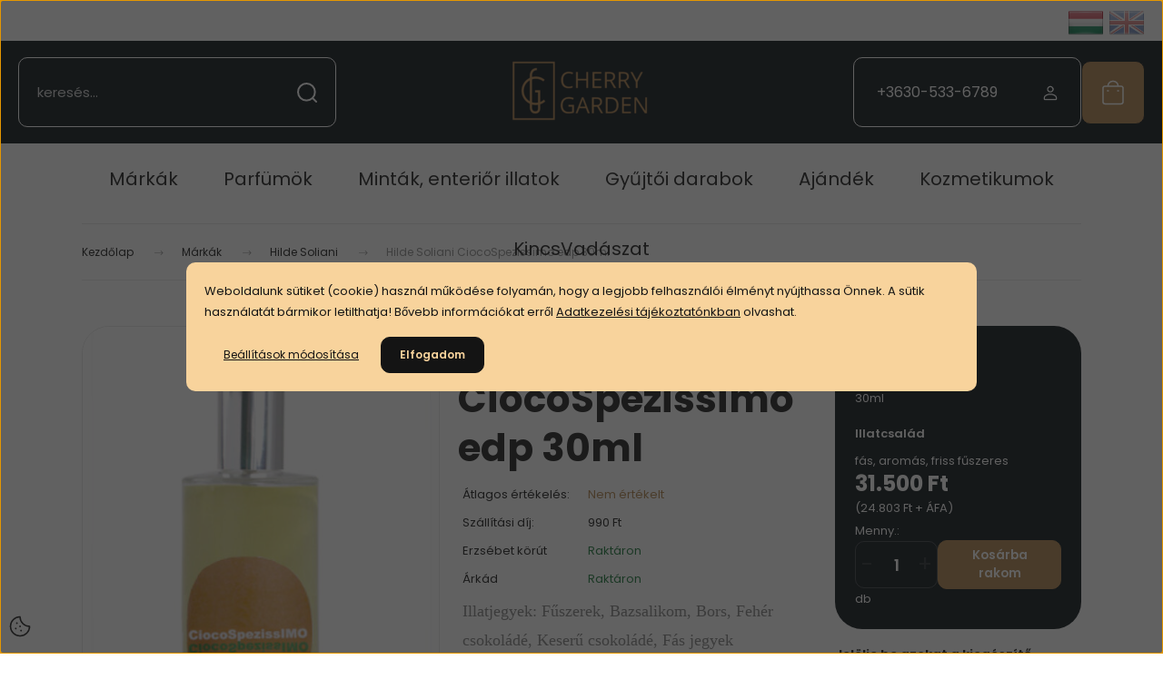

--- FILE ---
content_type: text/html; charset=UTF-8
request_url: https://www.cherrygarden.hu/hilde-soliani-ciocospezissimo-eau-de-parfum-unisex-1948
body_size: 38157
content:
<!DOCTYPE html>
<html lang="hu" dir="ltr">
<head>
    <title>Hilde Soliani CiocoSpezissimo edp 30ml - Cherry Garden Parfüméria - www.cherrygarden.hu</title>
    <meta charset="utf-8">
    <meta name="keywords" content="Hilde Soliani CiocoSpezissimo edp 30ml, Cherry Garden webshop">
    <meta name="description" content="Hilde Soliani CiocoSpezissimo edp 30ml a Hilde Soliani kategóriában - most 31.500 Ft-os áron elérhető.">
    <meta name="robots" content="index, follow">
    <link rel="image_src" href="https://cherrygarden.cdn.shoprenter.hu/custom/cherrygarden/image/data/product/Parfumok/HILDE-SOLIANI/spez.jpg.webp?lastmod=1684472776.1715938730">
    <meta property="og:title" content="Hilde Soliani CiocoSpezissimo edp 30ml" />
    <meta property="og:type" content="product" />
    <meta property="og:url" content="https://www.cherrygarden.hu/hilde-soliani-ciocospezissimo-eau-de-parfum-unisex-1948" />
    <meta property="og:image" content="https://cherrygarden.cdn.shoprenter.hu/custom/cherrygarden/image/cache/w955h500/product/Parfumok/HILDE-SOLIANI/spez.jpg.webp?lastmod=1684472776.1715938730" />
    <meta property="og:description" content="Illatjegyek: Fűszerek, Bazsalikom, Bors, Fehér csokoládé, Keserű csokoládé, Fás jegyek" />
    <link href="https://cherrygarden.cdn.shoprenter.hu/custom/cherrygarden/image/data/kategoria/Cherry_garden_logo_ai_B08047_nobetu.png?lastmod=1732107123.1715938730" rel="icon" />
    <link href="https://cherrygarden.cdn.shoprenter.hu/custom/cherrygarden/image/data/kategoria/Cherry_garden_logo_ai_B08047_nobetu.png?lastmod=1732107123.1715938730" rel="apple-touch-icon" />
    <base href="https://www.cherrygarden.hu:443" />
    <meta name="google-site-verification" content="amAuJqm3bkS_Zp8p3v_Aq9aLCOGfAjd-ArPsXghhGMg" />
<meta name="google-site-verification" content="nYumZTEpB_2S8Zl9XygcJ1Ftc8gllcMczTP4EbwKIW0" />

<meta name="google-site-verification" content="pTqiSkWjw5gccCsjcZkCExaw1o4bKrihAU4Rr3lAZWo" />

    <meta name="viewport" content="width=device-width, initial-scale=1">
            <style>
            :root {

--global-color: #020a0f;
--bs-body-bg: #FFFFFF;
--highlight-color: #F8D39C;
--price-special-color: #A84747;

--corner_10: 10px;
--corner_30: calc(var(--corner_10) * 3);
--corner_50: calc(var(--corner_10) * 5);


    
                        --text-on-primary: rgb(255,255,255);
            --rgb-text-on-primary: 255,255,255;
                            --tick-on-primary: url("data:image/svg+xml,%3csvg xmlns='http://www.w3.org/2000/svg' viewBox='0 0 20 20'%3e%3cpath fill='none' stroke='%23FFFFFF' stroke-linecap='round' stroke-linejoin='round' stroke-width='3' d='m6 10 3 3 6-6'/%3e%3c/svg%3e");
                                        --select-arrow-on-primary: url("data:image/svg+xml,%3Csvg xmlns='http://www.w3.org/2000/svg' viewBox='0 0 16 16'%3E%3Cpath fill='none' opacity='0.5' stroke='%23FFFFFF' stroke-linecap='round' stroke-linejoin='round' stroke-width='2' d='m2 5 6 6 6-6'/%3E%3C/svg%3E");
                                        --radio-on-primary: url("data:image/svg+xml,%3Csvg xmlns='http://www.w3.org/2000/svg' viewBox='-4 -4 8 8'%3E%3Ccircle r='2' fill='%23FFFFFF'/%3E%3C/svg%3E");
                        
                        --text-on-body-bg: rgb(20,20,20);
            --rgb-text-on-body-bg: 20,20,20;
                            --tick-on-body-bg: url("data:image/svg+xml,%3csvg xmlns='http://www.w3.org/2000/svg' viewBox='0 0 20 20'%3e%3cpath fill='none' stroke='%23141414' stroke-linecap='round' stroke-linejoin='round' stroke-width='3' d='m6 10 3 3 6-6'/%3e%3c/svg%3e");
                                        --select-arrow-on-body-bg: url("data:image/svg+xml,%3Csvg xmlns='http://www.w3.org/2000/svg' viewBox='0 0 16 16'%3E%3Cpath fill='none' opacity='0.5' stroke='%23141414' stroke-linecap='round' stroke-linejoin='round' stroke-width='2' d='m2 5 6 6 6-6'/%3E%3C/svg%3E");
                                        --radio-on-body-bg: url("data:image/svg+xml,%3Csvg xmlns='http://www.w3.org/2000/svg' viewBox='-4 -4 8 8'%3E%3Ccircle r='2' fill='%23141414'/%3E%3C/svg%3E");
                        
                        --text-on-highlight: rgb(20,20,20);
            --rgb-text-on-highlight: 20,20,20;
                            --tick-on-highlight: url("data:image/svg+xml,%3csvg xmlns='http://www.w3.org/2000/svg' viewBox='0 0 20 20'%3e%3cpath fill='none' stroke='%23141414' stroke-linecap='round' stroke-linejoin='round' stroke-width='3' d='m6 10 3 3 6-6'/%3e%3c/svg%3e");
                                                
                        --text-on-price_special: rgb(255,255,255);
            --rgb-text-on-price_special: 255,255,255;
                                                
}        </style>
        <link rel="preconnect" href="https://fonts.gstatic.com" />
<link rel="preload" as="style" href="https://fonts.googleapis.com/css2?family=Playfair+Display:ital,wght@0,400..900;1,400..900&family=Poppins:ital,wght@0,400;0,600;0,700;1,400;1,600;1,700&display=swap" />
<link rel="stylesheet" href="https://fonts.googleapis.com/css2?family=Playfair+Display:ital,wght@0,400..900;1,400..900&family=Poppins:ital,wght@0,400;0,600;0,700;1,400;1,600;1,700&display=swap" media="print" onload="this.media='all'" />
<noscript>
    <link rel="stylesheet" href="https://fonts.googleapis.com/css2?family=Playfair+Display:ital,wght@0,400..900;1,400..900&family=Poppins:ital,wght@0,400;0,600;0,700;1,400;1,600;1,700&display=swap" />
</noscript>        <link rel="stylesheet" href="https://cherrygarden.cdn.shoprenter.hu/catalog/view/theme/budapest_global/minified/template/assets/base.css?v=1750323653.1768780987.cherrygarden">
        <link rel="stylesheet" href="https://cherrygarden.cdn.shoprenter.hu/catalog/view/theme/budapest_global/minified/template/assets/component-slick.css?v=1711983033.1768780987.cherrygarden">
        <link rel="stylesheet" href="https://cherrygarden.cdn.shoprenter.hu/catalog/view/theme/budapest_global/minified/template/assets/product-card.css?v=1750323121.1768780987.cherrygarden">
        <style>
            *,
            *::before,
            *::after {
                box-sizing: border-box;
            }

            h1, .h1 {
                font-weight: 900;
                font-size: 1.5625rem;
            }
            @media (min-width: 1200px) {
                h1, .h1 {
                    font-size: 2.625rem;
                }
            }
        </style>
                    <style>.edit-link {position: absolute;top: 0;right: 0;opacity: 0;width: 30px;height: 30px;font-size: 16px;color: #111111 !important;display: flex;justify-content: center;align-items: center;border: 1px solid rgba(0, 0, 0, 0.8);transition: none;background: rgba(255, 255, 255, 0.5);z-index: 1030;pointer-events: all;}.module-editable {position: relative;}.page-head-title:hover > .edit-link, .module-editable:hover > .edit-link, .product-card:hover .edit-link {opacity: 1;}.page-head-title:hover > .edit-link:hover, .module-editable:hover > .edit-link:hover, .product-card:hover .edit-link:hover {background: rgba(255, 255, 255, 1);}</style>
                                    
                <link href="https://www.cherrygarden.hu/hilde-soliani-ciocospezissimo-eau-de-parfum-unisex-1948" rel="canonical">
    

        <script>
        window.nonProductQuality = 80;
    </script>
    <script src="https://cherrygarden.cdn.shoprenter.hu/catalog/view/javascript/vendor/jquery/3.7.1/js/jquery.min.js?v=1706895543"></script>

            <!-- Header JavaScript codes -->
            <link rel="preload" href="https://cherrygarden.cdn.shoprenter.hu/web/compiled/js/base.js?v=1768402759" as="script" />
        <script src="https://cherrygarden.cdn.shoprenter.hu/web/compiled/js/base.js?v=1768402759" defer></script>
                    <link rel="preload" href="https://cherrygarden.cdn.shoprenter.hu/web/compiled/js/fragment_loader.js?v=1768402759" as="script" />
        <script src="https://cherrygarden.cdn.shoprenter.hu/web/compiled/js/fragment_loader.js?v=1768402759" defer></script>
                    <link rel="preload" href="https://cherrygarden.cdn.shoprenter.hu/web/compiled/js/nanobar.js?v=1768402759" as="script" />
        <script src="https://cherrygarden.cdn.shoprenter.hu/web/compiled/js/nanobar.js?v=1768402759" defer></script>
                    <!-- Header jQuery onLoad scripts -->
    <script>var BASEURL='https://www.cherrygarden.hu';Currency={"symbol_left":"","symbol_right":" Ft","decimal_place":0,"decimal_point":",","thousand_point":".","currency":"HUF","value":1};var ShopRenter=ShopRenter||{};ShopRenter.product={"id":1948,"sku":"1010000027432","currency":"HUF","unitName":"db","price":31500,"name":"Hilde Soliani CiocoSpezissimo edp 30ml","brand":"Hilde Soliani","currentVariant":{"\u0170rtartalom":"30ml","Illatcsal\u00e1d":"f\u00e1s, arom\u00e1s, friss f\u0171szeres"},"parent":{"id":1948,"sku":"1010000027432","unitName":"db","price":31500,"name":"Hilde Soliani CiocoSpezissimo edp 30ml"}};$(document).ready(function(){});window.addEventListener('load',function(){});</script><script src="https://cherrygarden.cdn.shoprenter.hu/web/compiled/js/vue/manifest.bundle.js?v=1768402756"></script><script>var ShopRenter=ShopRenter||{};ShopRenter.onCartUpdate=function(callable){document.addEventListener('cartChanged',callable)};ShopRenter.onItemAdd=function(callable){document.addEventListener('AddToCart',callable)};ShopRenter.onItemDelete=function(callable){document.addEventListener('deleteCart',callable)};ShopRenter.onSearchResultViewed=function(callable){document.addEventListener('AuroraSearchResultViewed',callable)};ShopRenter.onSubscribedForNewsletter=function(callable){document.addEventListener('AuroraSubscribedForNewsletter',callable)};ShopRenter.onCheckoutInitiated=function(callable){document.addEventListener('AuroraCheckoutInitiated',callable)};ShopRenter.onCheckoutShippingInfoAdded=function(callable){document.addEventListener('AuroraCheckoutShippingInfoAdded',callable)};ShopRenter.onCheckoutPaymentInfoAdded=function(callable){document.addEventListener('AuroraCheckoutPaymentInfoAdded',callable)};ShopRenter.onCheckoutOrderConfirmed=function(callable){document.addEventListener('AuroraCheckoutOrderConfirmed',callable)};ShopRenter.onCheckoutOrderPaid=function(callable){document.addEventListener('AuroraOrderPaid',callable)};ShopRenter.onCheckoutOrderPaidUnsuccessful=function(callable){document.addEventListener('AuroraOrderPaidUnsuccessful',callable)};ShopRenter.onProductPageViewed=function(callable){document.addEventListener('AuroraProductPageViewed',callable)};ShopRenter.onMarketingConsentChanged=function(callable){document.addEventListener('AuroraMarketingConsentChanged',callable)};ShopRenter.onCustomerRegistered=function(callable){document.addEventListener('AuroraCustomerRegistered',callable)};ShopRenter.onCustomerLoggedIn=function(callable){document.addEventListener('AuroraCustomerLoggedIn',callable)};ShopRenter.onCustomerUpdated=function(callable){document.addEventListener('AuroraCustomerUpdated',callable)};ShopRenter.onCartPageViewed=function(callable){document.addEventListener('AuroraCartPageViewed',callable)};ShopRenter.customer={"userId":0,"userClientIP":"18.217.162.92","userGroupId":8,"customerGroupTaxMode":"gross","customerGroupPriceMode":"gross_net_tax","email":"","phoneNumber":"","name":{"firstName":"","lastName":""}};ShopRenter.theme={"name":"budapest_global","family":"budapest","parent":""};ShopRenter.shop={"name":"cherrygarden","locale":"hu","currency":{"code":"HUF","rate":1},"domain":"cherrygarden.myshoprenter.hu"};ShopRenter.page={"route":"product\/product","queryString":"hilde-soliani-ciocospezissimo-eau-de-parfum-unisex-1948"};ShopRenter.formSubmit=function(form,callback){callback();};let loadedAsyncScriptCount=0;function asyncScriptLoaded(position){loadedAsyncScriptCount++;if(position==='body'){if(document.querySelectorAll('.async-script-tag').length===loadedAsyncScriptCount){if(/complete|interactive|loaded/.test(document.readyState)){document.dispatchEvent(new CustomEvent('asyncScriptsLoaded',{}));}else{document.addEventListener('DOMContentLoaded',()=>{document.dispatchEvent(new CustomEvent('asyncScriptsLoaded',{}));});}}}}</script><script type="text/javascript"async class="async-script-tag"onload="asyncScriptLoaded('header')"src="https://static2.rapidsearch.dev/resultpage.js?shop=cherrygarden.shoprenter.hu"></script><script type="text/javascript"async class="async-script-tag"onload="asyncScriptLoaded('header')"src="https://onsite.optimonk.com/script.js?account=51400"></script><script type="text/javascript"src="https://cherrygarden.cdn.shoprenter.hu/web/compiled/js/vue/customerEventDispatcher.bundle.js?v=1768402756"></script><!--Custom header scripts--><script type="text/javascript"></script><script async src="https://www.googletagmanager.com/gtag/js?id=G-QSE0TTZQTV"></script><script>window.dataLayer=window.dataLayer||[];function gtag(){dataLayer.push(arguments);}
gtag('js',new Date());gtag('config','G-QSE0TTZQTV');</script>                
            
            <script>window.dataLayer=window.dataLayer||[];function gtag(){dataLayer.push(arguments)};var ShopRenter=ShopRenter||{};ShopRenter.config=ShopRenter.config||{};ShopRenter.config.googleConsentModeDefaultValue="granted";</script>                        <script type="text/javascript" src="https://cherrygarden.cdn.shoprenter.hu/web/compiled/js/vue/googleConsentMode.bundle.js?v=1768402756"></script>

            <!-- Facebook Pixel Code -->
<script>
!function(f,b,e,v,n,t,s)
{if(f.fbq)return;n=f.fbq=function(){n.callMethod?
n.callMethod.apply(n,arguments):n.queue.push(arguments)};
if(!f._fbq)f._fbq=n;n.push=n;n.loaded=!0;n.version='2.0';
n.queue=[];t=b.createElement(e);t.async=!0;
t.src=v;s=b.getElementsByTagName(e)[0];
s.parentNode.insertBefore(t,s)}(window,document,'script',
'https://connect.facebook.net/en_US/fbevents.js');
 fbq('consent', 'revoke');
fbq('init', '338917147182272'); 
fbq('track', 'PageView');
document.addEventListener('AuroraProductPageViewed', function(auroraEvent) {
                    fbq('track', 'ViewContent', {
                        content_type: 'product',
                        content_ids: [auroraEvent.detail.product.id.toString()],
                        value: parseFloat(auroraEvent.detail.product.grossUnitPrice),
                        currency: auroraEvent.detail.product.currency
                    }, {
                        eventID: auroraEvent.detail.event.id
                    });
                });
document.addEventListener('AuroraAddedToCart', function(auroraEvent) {
    var fbpId = [];
    var fbpValue = 0;
    var fbpCurrency = '';

    auroraEvent.detail.products.forEach(function(item) {
        fbpValue += parseFloat(item.grossUnitPrice) * item.quantity;
        fbpId.push(item.id);
        fbpCurrency = item.currency;
    });


    fbq('track', 'AddToCart', {
        content_ids: fbpId,
        content_type: 'product',
        value: fbpValue,
        currency: fbpCurrency
    }, {
        eventID: auroraEvent.detail.event.id
    });
})
window.addEventListener('AuroraMarketingCookie.Changed', function(event) {
            let consentStatus = event.detail.isAccepted ? 'grant' : 'revoke';
            if (typeof fbq === 'function') {
                fbq('consent', consentStatus);
            }
        });
</script>
<noscript>
 <img height="1" width="1" 
src="https://www.facebook.com/tr?id=338917147182272&ev=PageView
&noscript=1"/>
</noscript>
<!-- End Facebook Pixel Code -->
            <!-- Google Tag Manager -->
<script>(function(w,d,s,l,i){w[l]=w[l]||[];w[l].push({'gtm.start':
new Date().getTime(),event:'gtm.js'});var f=d.getElementsByTagName(s)[0],
j=d.createElement(s),dl=l!='dataLayer'?'&l='+l:'';j.async=true;j.src=
'https://www.googletagmanager.com/gtm.js?id='+i+dl;f.parentNode.insertBefore(j,f);
})(window,document,'script','dataLayer','GTM-K4XFVM6');</script>
<!-- End Google Tag Manager -->
            
            
                <!--Global site tag(gtag.js)--><script async src="https://www.googletagmanager.com/gtag/js?id=G-JYXMW8JGWG"></script><script>window.dataLayer=window.dataLayer||[];function gtag(){dataLayer.push(arguments);}
gtag('js',new Date());gtag('config','G-JYXMW8JGWG');</script>                                <script type="text/javascript" src="https://cherrygarden.cdn.shoprenter.hu/web/compiled/js/vue/GA4EventSender.bundle.js?v=1768402756"></script>

    
    
</head>
<body id="body" class="page-body product-page-body budapest_global-body" role="document">
<script>ShopRenter.theme.breakpoints={'xs':0,'sm':576,'md':768,'lg':992,'xl':1200,'xxl':1400}</script><!--Google Tag Manager(noscript)--><!--Google<!--End Google Tag Manager(noscript)--><div id="fb-root"></div><script>(function(d,s,id){var js,fjs=d.getElementsByTagName(s)[0];if(d.getElementById(id))return;js=d.createElement(s);js.id=id;js.src="//connect.facebook.net/hu_HU/sdk/xfbml.customerchat.js#xfbml=1&version=v2.12&autoLogAppEvents=1";fjs.parentNode.insertBefore(js,fjs);}(document,"script","facebook-jssdk"));</script>
                    

    <div class="nanobar-cookie-icon js-hidden-nanobar-button">
        <svg xmlns="http://www.w3.org/2000/svg" width="24" height="24" viewBox="0 0 24 24" fill="none">
    <path d="M7.38066 14.1465C7.33069 14.1463 7.28277 14.1663 7.24765 14.2018C7.21254 14.2374 7.19318 14.2856 7.19392 14.3355C7.19431 14.4398 7.27873 14.5242 7.383 14.5246C7.45055 14.5242 7.51275 14.4878 7.54616 14.4291C7.57957 14.3704 7.57913 14.2983 7.54499 14.24C7.51086 14.1817 7.44821 14.146 7.38066 14.1465" stroke="currentColor" stroke-width="1.5" stroke-linecap="round" stroke-linejoin="round"/>
    <path d="M8.54765 8.31052C8.49768 8.31039 8.44976 8.33035 8.41464 8.36591C8.37953 8.40146 8.36017 8.44963 8.36091 8.49959C8.3613 8.60386 8.44573 8.68828 8.54999 8.68867C8.65441 8.68803 8.73854 8.60285 8.7379 8.49843C8.73726 8.394 8.65208 8.30987 8.54765 8.31052" stroke="currentColor" stroke-width="1.5" stroke-linecap="round" stroke-linejoin="round"/>
    <path d="M13.2166 16.4804C13.1666 16.4803 13.1187 16.5003 13.0836 16.5358C13.0485 16.5714 13.0291 16.6196 13.0299 16.6695C13.0302 16.7738 13.1147 16.8582 13.2189 16.8586C13.3234 16.8579 13.4075 16.7728 13.4068 16.6683C13.4062 16.5639 13.321 16.4798 13.2166 16.4804" stroke="currentColor" stroke-width="1.5" stroke-linecap="round" stroke-linejoin="round"/>
    <path d="M12.0486 11.8105C11.9987 11.8104 11.9507 11.8304 11.9156 11.8659C11.8805 11.9015 11.8611 11.9496 11.8619 11.9996C11.8623 12.1039 11.9467 12.1883 12.051 12.1887C12.1185 12.1883 12.1807 12.1518 12.2141 12.0931C12.2475 12.0344 12.2471 11.9623 12.213 11.904C12.1788 11.8458 12.1162 11.8101 12.0486 11.8105" stroke="currentColor" stroke-width="1.5" stroke-linecap="round" stroke-linejoin="round"/>
    <path fill-rule="evenodd" clip-rule="evenodd" d="M12.0503 1.49609C12.0503 7.2975 16.7532 12.0005 22.5547 12.0005C22.5547 17.8019 17.8517 22.5048 12.0503 22.5048C6.24887 22.5048 1.5459 17.8019 1.5459 12.0005C1.5459 6.19906 6.24887 1.49609 12.0503 1.49609Z" stroke="currentColor" stroke-width="1.5" stroke-linecap="round" stroke-linejoin="round"/>
</svg>
    </div>
<!-- cached --><div class="nanobar-cookie-box nanobar position-fixed w-100 js-nanobar-first-login">
    <div class="container nanobar__container">
        <div class="row nanobar__container-row flex-column flex-sm-row align-items-center">
            <div class="nanobar__text col-12">
                                <div><p>Weboldalunk sütiket (cookie) használ működése folyamán, hogy a legjobb felhasználói élményt nyújthassa Önnek. A sütik használatát bármikor letilthatja! Bővebb információkat erről <a href="https://www.cherrygarden.hu/adatkezelesi_tajekoztato_cherrygarden_nichehungary_20250812pdf">Adatkezelési tájékoztatónkban</a> olvashat.
</p></div>
            </div>
            <div class="nanobar__buttons col-12">
                <button class="btn btn-link js-nanobar-settings-button">
                    Beállítások módosítása
                </button>
                <button class="btn btn-primary nanobar-btn js-nanobar-close-cookies" data-button-save-text="Beállítások mentése">
                    Elfogadom
                </button>
            </div>
        </div>
        <div class="nanobar__cookies js-nanobar-cookies flex-column flex-sm-row text-start" style="display: none;">
            <div class="form-check">
                <input class="form-check-input" type="checkbox" name="required_cookies" disabled checked />
                <label class="form-check-label">
                    Szükséges cookie-k
                    <div class="cookies-help-text">
                        Ezek a cookie-k segítenek abban, hogy a webáruház használható és működőképes legyen.
                    </div>
                </label>
            </div>
            <div class="form-check">
                <input id="marketing_cookies" class="form-check-input js-nanobar-marketing-cookies" type="checkbox" name="marketing_cookies"
                     checked />
                <label class="form-check-label" for="marketing_cookies" >
                    Marketing cookie-k
                    <div class="cookies-help-text">
                        Ezek a cookie-k segítenek abban, hogy az Ön érdeklődési körének megfelelő reklámokat és termékeket jelenítsük meg a webáruházban.
                    </div>
                </label>
            </div>
        </div>
    </div>
</div>

<script>
    (function ($) {
        $(document).ready(function () {
            new AuroraNanobar.FirstLogNanobarCheckbox(jQuery('.js-nanobar-first-login'), 'modal');
        });
    })(jQuery);
</script>
<!-- /cached -->
<!-- cached --><div class="nanobar position-fixed js-nanobar-free-shipping">
    <div class="container nanobar__container d-flex align-items-center justify-content-between">
        <div class="nanobar-text" style="font-weight: bold;"></div>
        <button type="button" class="btn btn-primary js-nanobar-close" aria-label="Close">
            <span aria-hidden="true">&times;</span>
        </button>
    </div>
</div>

<script>$(document).ready(function(){document.nanobarInstance=new AuroraNanobar.FreeShippingNanobar($('.js-nanobar-free-shipping'),'modal','500','','1');});</script><!-- /cached -->
        
                    <div class="layout-wrapper">
                                                            <div id="section-header" class="section-wrapper ">
    
        
    <link rel="stylesheet" href="https://cherrygarden.cdn.shoprenter.hu/catalog/view/theme/budapest_global/minified/template/assets/header.css?v=1726589168.1768780986.cherrygarden">
    <div class="header">
        
        <div class="header-top d-none d-lg-flex">
            <div class="container-wide header-top-row">
                    
                    <!-- cached -->    <div id="module_languageselect_wrapper" class="module-languageselect-wrapper">
        <div
            id="languageselect"
            class="module content-module header-position hide-top languageselect-module">
                                                    <div class="module-body">
                            <form action="/" method="post" enctype="multipart/form-data" id="language-form">
                                                            <div class="language-icon active language-data" data-langcode="hu">
                    <img class="language-icon__img language-change" src="https://cherrygarden.cdn.shoprenter.hu/catalog/view/theme/default/image/flags/HU.png?v=null.1715938730" alt="Hungarian" style="width: 40px; height: 40px;"/>
                </div>
                                <div class="language-icon language-data" data-langcode="en">
                    <img class="language-icon__img language-change" src="https://cherrygarden.cdn.shoprenter.hu/catalog/view/theme/default/image/flags/EN.png?v=null.1715938730" alt="English" style="width: 40px; height: 40px;"/>
                </div>
                                <input type="hidden" value="" name="language_code"/>
                        <script>window.addEventListener('load',function(){$('.language-change').one('click',function(){var language_code=$(this).parent('.language-data').data('langcode');$('input[name="language_code"]').attr('value',language_code);$('#language-form').submit();});});</script>        </form>
        <style>
            .header-top .languageselect-module {
              margin-top: 5px;
            }
            #language-form {
                display: flex;
                gap: 10px;
            }
            .languageselect-select {
                padding-top: 2px;
                padding-bottom: 2px;
            }
            .languageselect-module {
                display: flex;
                align-items: center;
                gap: 15px;
            }
            .languageselect-module .module-head-title {
                margin: 0;
                font-size: .875rem;
            }
        </style>
                </div>
                    </div>
                    </div>
<!-- /cached -->
                    
            </div>
        </div>
        <div class="header-middle">
            <div class="container-wide header-middle-container">
                <div class="header-middle-row">
                                            <div id="js-mobile-navbar" class="d-flex d-lg-none">
                            <button id="js-hamburger-icon" class="d-flex-center btn btn-primary" aria-label="mobile menu">
                                <span class="hamburger-icon position-relative">
                                    <span class="hamburger-icon-line position-absolute line-1"></span>
                                    <span class="hamburger-icon-line position-absolute line-2"></span>
                                    <span class="hamburger-icon-line position-absolute line-3"></span>
                                </span>
                            </button>
                        </div>
                                            <div class="header-navbar-search">
                                                            <div class="dropdown search-module d-flex header-navbar-top-right-item">
                                    <div class="input-group">
                                        <input class="search-module__input form-control form-control-lg disableAutocomplete" type="text" placeholder="keresés..." value=""
                                               id="filter_keyword"
                                               onclick="this.value=(this.value==this.defaultValue)?'':this.value;"/>
                                        <span class="search-button-append d-flex position-absolute h-100">
                                            <button class="btn" type="button" onclick="moduleSearch();" aria-label="Keresés">
                                                <svg xmlns="http://www.w3.org/2000/svg" width="22" height="22" viewBox="0 0 22 22" fill="none">
    <path d="M21 21L16.9375 16.9375M10.3338 19.6675C5.17875 19.6675 1 15.4888 1 10.3338C1 5.17875 5.17875 1 10.3338 1C15.4888 1 19.6675 5.17875 19.6675 10.3338C19.6675 15.4888 15.4888 19.6675 10.3338 19.6675Z" stroke="currentColor" stroke-width="2" stroke-linecap="round" stroke-linejoin="round"/>
</svg>
                                            </button>
                                        </span>
                                    </div>
                                    <input type="hidden" id="filter_description" value="1"/>
                                    <input type="hidden" id="search_shopname" value="cherrygarden"/>
                                    <div id="results" class="dropdown-menu search-results"></div>
                                </div>
                                                    </div>


                        <a href="/" class="header-logo" title="Kezdőlap">
                                                            <img
    src='https://cherrygarden.cdn.shoprenter.hu/custom/cherrygarden/image/cache/w170h75/src_2025/CHERRYGARDEN-removebg-preview.png.webp?lastmod=0.1715938730'

    
            width="170"
    
            height="75"
    
            class="header-logo-img"
    
    
    alt="Cherry Garden"

    
    />

                                                    </a>


                    <div class="header-middle-right">
                        <div class="header-middle-right-wrapper d-flex align-items-center">
                                                    <a class="header-middle__phone d-none d-lg-block position-relative" href="tel:+3630-533-6789">+3630-533-6789</a>
                                                                                                            <div id="header-middle-login" class="header-middle-right-box d-none d-lg-flex position-relative">
                                    <ul class="list-unstyled login-list">
                                                                                    <li class="nav-item">
                                                <a class="nav-link header-middle-right-box-link" href="index.php?route=account/login" title="Belépés / Regisztráció">
                                                    <span class="header-user-icon">
                                                        <svg xmlns="http://www.w3.org/2000/svg" width="19" height="20" viewBox="0 0 19 20" fill="none">
    <path fill-rule="evenodd" clip-rule="evenodd" d="M11.9749 2.52513C13.3417 3.89197 13.3417 6.10804 11.9749 7.47488C10.6081 8.84172 8.39199 8.84172 7.02515 7.47488C5.65831 6.10804 5.65831 3.89197 7.02515 2.52513C8.39199 1.15829 10.6081 1.15829 11.9749 2.52513Z" stroke="currentColor" stroke-width="1.5" stroke-linecap="round" stroke-linejoin="round"/>
    <path fill-rule="evenodd" clip-rule="evenodd" d="M1.5 16.5V17.5C1.5 18.052 1.948 18.5 2.5 18.5H16.5C17.052 18.5 17.5 18.052 17.5 17.5V16.5C17.5 13.474 13.548 11.508 9.5 11.508C5.452 11.508 1.5 13.474 1.5 16.5Z" stroke="currentColor" stroke-width="1.5" stroke-linecap="round" stroke-linejoin="round"/>
</svg>
                                                    </span>
                                                </a>
                                            </li>
                                                                            </ul>
                                </div>
                                                    
                                                        <div id="header-middle-wishlist" class="header-middle-right-box d-none d-lg-flex position-relative">
                                <hx:include src="/_fragment?_path=_format%3Dhtml%26_locale%3Den%26_controller%3Dmodule%252Fwishlist&amp;_hash=ugaepD8qO7dWA2X0kRImzdc5J18CRG0I0AjpP9WZh8A%3D"></hx:include>
                            </div>
                                                </div>
                        <div id="js-cart" class="header-middle-right-box position-relative">
                            <hx:include src="/_fragment?_path=_format%3Dhtml%26_locale%3Den%26_controller%3Dmodule%252Fcart&amp;_hash=klIXZv3OdbUdoDNBDHc%2FC9qexkGRrXJzbzuoJetIyuw%3D"></hx:include>
                        </div>
                    </div>
                </div>
            </div>
        </div>
        <div class="header-bottom d-none d-lg-block">
            <div class="container-wide">
                    <div id="module_category_wrapper" class="module-category-wrapper">
        <div
            id="category"
            class="module content-module header-position category-module">
                        <div class="module-body">
                            <div id="category-nav">
            


<ul class="list-unstyled category category-menu sf-menu sf-horizontal cached">
    <li id="cat_139" class="nav-item item category-list module-list parent even">
    <a href="https://www.cherrygarden.hu/markak" class="nav-link">
                Márkák
    </a>
            <ul class="list-unstyled flex-column children"><li id="cat_309" class="nav-item item category-list module-list even">
    <a href="https://www.cherrygarden.hu/markak/27-87-perfumes-309" class="nav-link">
                27 87 Perfumes
    </a>
    </li><li id="cat_144" class="nav-item item category-list module-list odd">
    <a href="https://www.cherrygarden.hu/markak/accendis-perfume" class="nav-link">
                Accendis
    </a>
    </li><li id="cat_322" class="nav-item item category-list module-list even">
    <a href="https://www.cherrygarden.hu/markak/affinessence-paris-322" class="nav-link">
                Affinessence Paris
    </a>
    </li><li id="cat_349" class="nav-item item category-list module-list odd">
    <a href="https://www.cherrygarden.hu/markak/agarthi-349" class="nav-link">
                Agarthi
    </a>
    </li><li id="cat_218" class="nav-item item category-list module-list even">
    <a href="https://www.cherrygarden.hu/markak/anka-ku-parfum-218" class="nav-link">
                Anka Kuş Parfüm
    </a>
    </li><li id="cat_186" class="nav-item item category-list module-list odd">
    <a href="https://www.cherrygarden.hu/markak/antonio-alessandria-parfums-186" class="nav-link">
                Antonio Alessandria
    </a>
    </li><li id="cat_327" class="nav-item item category-list module-list even">
    <a href="https://www.cherrygarden.hu/markak/aqualis-london-327" class="nav-link">
                Aqualis London
    </a>
    </li><li id="cat_237" class="nav-item item category-list module-list odd">
    <a href="https://www.cherrygarden.hu/markak/atelier-des-ors-237" class="nav-link">
                Atelier Des Ors
    </a>
    </li><li id="cat_298" class="nav-item item category-list module-list even">
    <a href="https://www.cherrygarden.hu/markak/aurora-par-charles-wong-298" class="nav-link">
                Aurora par Charles Wong
    </a>
    </li><li id="cat_161" class="nav-item item category-list module-list odd">
    <a href="https://www.cherrygarden.hu/markak/awen-161" class="nav-link">
                Awen
    </a>
    </li><li id="cat_189" class="nav-item item category-list module-list even">
    <a href="https://www.cherrygarden.hu/markak/baruti-189" class="nav-link">
                Baruti
    </a>
    </li><li id="cat_195" class="nav-item item category-list module-list odd">
    <a href="https://www.cherrygarden.hu/markak/beaufort-london-195" class="nav-link">
                BeauFort London
    </a>
    </li><li id="cat_368" class="nav-item item category-list module-list even">
    <a href="https://www.cherrygarden.hu/markak/binet-papillon" class="nav-link">
                Binet-Papillon
    </a>
    </li><li id="cat_356" class="nav-item item category-list module-list odd">
    <a href="https://www.cherrygarden.hu/markak/blancheide-356" class="nav-link">
                Blancheide
    </a>
    </li><li id="cat_175" class="nav-item item category-list module-list even">
    <a href="https://www.cherrygarden.hu/markak/blend-oud-175" class="nav-link">
                Blend Oud
    </a>
    </li><li id="cat_205" class="nav-item item category-list module-list odd">
    <a href="https://www.cherrygarden.hu/markak/calaj-205" class="nav-link">
                Calaj
    </a>
    </li><li id="cat_284" class="nav-item item category-list module-list even">
    <a href="https://www.cherrygarden.hu/markak/christopher-dicas-284" class="nav-link">
                Christopher DiCas
    </a>
    </li><li id="cat_279" class="nav-item item category-list module-list odd">
    <a href="https://www.cherrygarden.hu/markak/daniel-pescio-279" class="nav-link">
                Daniel Pescio
    </a>
    </li><li id="cat_212" class="nav-item item category-list module-list even">
    <a href="https://www.cherrygarden.hu/markak/de-gabor" class="nav-link">
                De Gabor
    </a>
    </li><li id="cat_216" class="nav-item item category-list module-list odd">
    <a href="https://www.cherrygarden.hu/markak/der-duft-216" class="nav-link">
                Der Duft
    </a>
    </li><li id="cat_374" class="nav-item item category-list module-list even">
    <a href="https://www.cherrygarden.hu/markak/edith-374" class="nav-link">
                ÉDIT(h)
    </a>
    </li><li id="cat_224" class="nav-item item category-list module-list odd">
    <a href="https://www.cherrygarden.hu/markak/emozioni-fragrances-224" class="nav-link">
                Emozioni Fragrances
    </a>
    </li><li id="cat_235" class="nav-item item category-list module-list even">
    <a href="https://www.cherrygarden.hu/markak/equality-235" class="nav-link">
                Equality
    </a>
    </li><li id="cat_287" class="nav-item item category-list module-list odd">
    <a href="https://www.cherrygarden.hu/markak/s-esse-strikes-the-notes-287" class="nav-link">
                Esse Strikes The Notes
    </a>
    </li><li id="cat_142" class="nav-item item category-list module-list even">
    <a href="https://www.cherrygarden.hu/markak/etat-libre-dorange" class="nav-link">
                Etat Libre d’Orange
    </a>
    </li><li id="cat_290" class="nav-item item category-list module-list odd">
    <a href="https://www.cherrygarden.hu/markak/floratropia-paris-290" class="nav-link">
                Floratropia Paris
    </a>
    </li><li id="cat_357" class="nav-item item category-list module-list even">
    <a href="https://www.cherrygarden.hu/markak/floris-london-357" class="nav-link">
                Floris London
    </a>
    </li><li id="cat_253" class="nav-item item category-list module-list odd">
    <a href="https://www.cherrygarden.hu/markak/francesca-bianchi-253" class="nav-link">
                Francesca Bianchi
    </a>
    </li><li id="cat_153" class="nav-item item category-list module-list even">
    <a href="https://www.cherrygarden.hu/markak/franck-boclet-153" class="nav-link">
                Franck Boclet
    </a>
    </li><li id="cat_387" class="nav-item item category-list module-list odd">
    <a href="https://www.cherrygarden.hu/markak/giardini-di-toscana-387" class="nav-link">
                Giardini di Toscana
    </a>
    </li><li id="cat_181" class="nav-item item category-list module-list even">
    <a href="https://www.cherrygarden.hu/markak/gustave-eiffel-181" class="nav-link">
                Gustave Eiffel
    </a>
    </li><li id="cat_155" class="nav-item item category-list module-list odd">
    <a href="https://www.cherrygarden.hu/markak/hayari-paris-155" class="nav-link">
                Hayari Paris
    </a>
    </li><li id="cat_250" class="nav-item item category-list module-list even">
    <a href="https://www.cherrygarden.hu/markak/hedonik-250" class="nav-link">
                Hedonik
    </a>
    </li><li id="cat_254" class="nav-item item category-list module-list odd">
    <a href="https://www.cherrygarden.hu/markak/hilde-soliani-254" class="nav-link">
                Hilde Soliani
    </a>
    </li><li id="cat_141" class="nav-item item category-list module-list even">
    <a href="https://www.cherrygarden.hu/markak/house-of-sillage" class="nav-link">
                House Of Sillage
    </a>
    </li><li id="cat_147" class="nav-item item category-list module-list odd">
    <a href="https://www.cherrygarden.hu/markak/hugh-parsons" class="nav-link">
                Hugh Parsons
    </a>
    </li><li id="cat_178" class="nav-item item category-list module-list even">
    <a href="https://www.cherrygarden.hu/markak/institut-karite-178" class="nav-link">
                Institut Karité
    </a>
    </li><li id="cat_174" class="nav-item item category-list module-list odd">
    <a href="https://www.cherrygarden.hu/markak/jacques-zolty-174" class="nav-link">
                Jacques Zolty
    </a>
    </li><li id="cat_390" class="nav-item item category-list module-list even">
    <a href="https://www.cherrygarden.hu/markak/jajoree-390" class="nav-link">
                Jajorée
    </a>
    </li><li id="cat_217" class="nav-item item category-list module-list odd">
    <a href="https://www.cherrygarden.hu/markak/jousset-parfums-217" class="nav-link">
                Jousset Parfums
    </a>
    </li><li id="cat_176" class="nav-item item category-list module-list even">
    <a href="https://www.cherrygarden.hu/markak/la-perla-176" class="nav-link">
                La Perla 
    </a>
    </li><li id="cat_361" class="nav-item item category-list module-list odd">
    <a href="https://www.cherrygarden.hu/markak/le-jardin-retrouve-361" class="nav-link">
                Le Jardin Retrouvé
    </a>
    </li><li id="cat_376" class="nav-item item category-list module-list even">
    <a href="https://www.cherrygarden.hu/markak/le-persona-376" class="nav-link">
                Le Persona
    </a>
    </li><li id="cat_282" class="nav-item item category-list module-list odd">
    <a href="https://www.cherrygarden.hu/markak/les-bains-guerbois-282" class="nav-link">
                Les Bains Guerbois
    </a>
    </li><li id="cat_364" class="nav-item item category-list module-list even">
    <a href="https://www.cherrygarden.hu/markak/mint-364" class="nav-link">
                M.INT
    </a>
    </li><li id="cat_143" class="nav-item item category-list module-list odd">
    <a href="https://www.cherrygarden.hu/markak/m-micallef" class="nav-link">
                M.Micallef
    </a>
    </li><li id="cat_372" class="nav-item item category-list module-list even">
    <a href="https://www.cherrygarden.hu/markak/mad-et-len-372" class="nav-link">
                MAD et LEN
    </a>
    </li><li id="cat_192" class="nav-item item category-list module-list odd">
    <a href="https://www.cherrygarden.hu/markak/map-of-the-heart-192" class="nav-link">
                Map of the Heart
    </a>
    </li><li id="cat_278" class="nav-item item category-list module-list even">
    <a href="https://www.cherrygarden.hu/markak/meleg-perfumes-278" class="nav-link">
                Meleg Perfumes
    </a>
    </li><li id="cat_369" class="nav-item item category-list module-list odd">
    <a href="https://www.cherrygarden.hu/markak/mes-bisous-369" class="nav-link">
                Mes Bisous
    </a>
    </li><li id="cat_247" class="nav-item item category-list module-list even">
    <a href="https://www.cherrygarden.hu/markak/mihan-aromatics-247" class="nav-link">
                Mihan Aromatics
    </a>
    </li><li id="cat_182" class="nav-item item category-list module-list odd">
    <a href="https://www.cherrygarden.hu/markak/miller-et-bertaux-182" class="nav-link">
                Miller et Bertaux
    </a>
    </li><li id="cat_265" class="nav-item item category-list module-list even">
    <a href="https://www.cherrygarden.hu/markak/nayassia-paris-265" class="nav-link">
                Nayassia Paris
    </a>
    </li><li id="cat_200" class="nav-item item category-list module-list odd">
    <a href="https://www.cherrygarden.hu/markak/officina-delle-essenze-200" class="nav-link">
                Officina delle Essenze
    </a>
    </li><li id="cat_314" class="nav-item item category-list module-list even">
    <a href="https://www.cherrygarden.hu/markak/olfacto-luxury-fragrance-314" class="nav-link">
                Olfacto Luxury Fragrance
    </a>
    </li><li id="cat_187" class="nav-item item category-list module-list odd">
    <a href="https://www.cherrygarden.hu/markak/olivier-durbano-187" class="nav-link">
                Olivier Durbano
    </a>
    </li><li id="cat_145" class="nav-item item category-list module-list even">
    <a href="https://www.cherrygarden.hu/markak/omnia-profumi" class="nav-link">
                Omnia Profumi
    </a>
    </li><li id="cat_303" class="nav-item item category-list module-list odd">
    <a href="https://www.cherrygarden.hu/markak/onskad-fragrances-303" class="nav-link">
                Onskad Fragrances
    </a>
    </li><li id="cat_229" class="nav-item item category-list module-list even">
    <a href="https://www.cherrygarden.hu/markak/orlov-paris-229" class="nav-link">
                Orlov Paris
    </a>
    </li><li id="cat_296" class="nav-item item category-list module-list odd">
    <a href="https://www.cherrygarden.hu/markak/parfumeurs-du-monde-296" class="nav-link">
                Parfumeurs du Monde
    </a>
    </li><li id="cat_196" class="nav-item item category-list module-list even">
    <a href="https://www.cherrygarden.hu/markak/plumages-paris-196" class="nav-link">
                Plumages Paris
    </a>
    </li><li id="cat_317" class="nav-item item category-list module-list odd">
    <a href="https://www.cherrygarden.hu/markak/plume-impression-paris-317" class="nav-link">
                Plume Impression 
    </a>
    </li><li id="cat_146" class="nav-item item category-list module-list even">
    <a href="https://www.cherrygarden.hu/markak/profumi-di-pantelleria" class="nav-link">
                Profumi di Pantelleria
    </a>
    </li><li id="cat_336" class="nav-item item category-list module-list odd">
    <a href="https://www.cherrygarden.hu/markak/rais-paris-336" class="nav-link">
                Raïs Paris
    </a>
    </li><li id="cat_172" class="nav-item item category-list module-list even">
    <a href="https://www.cherrygarden.hu/markak/rance-1795-172" class="nav-link">
                Rancé 1795
    </a>
    </li><li id="cat_301" class="nav-item item category-list module-list odd">
    <a href="https://www.cherrygarden.hu/markak/roos-and-roos-301" class="nav-link">
                Roos &amp; Roos
    </a>
    </li><li id="cat_154" class="nav-item item category-list module-list even">
    <a href="https://www.cherrygarden.hu/markak/sandalia-154" class="nav-link">
                Sandalia
    </a>
    </li><li id="cat_208" class="nav-item item category-list module-list odd">
    <a href="https://www.cherrygarden.hu/markak/sarah-baker-parfum-208" class="nav-link">
                Sarah Baker Parfum
    </a>
    </li><li id="cat_353" class="nav-item item category-list module-list even">
    <a href="https://www.cherrygarden.hu/markak/sober-353" class="nav-link">
                Sober
    </a>
    </li><li id="cat_367" class="nav-item item category-list module-list odd">
    <a href="https://www.cherrygarden.hu/markak/state-of-mind" class="nav-link">
                State of Mind
    </a>
    </li><li id="cat_341" class="nav-item item category-list module-list even">
    <a href="https://www.cherrygarden.hu/markak/the-unleashed-apothecary-341" class="nav-link">
                The Unleashed Apothecary 
    </a>
    </li><li id="cat_328" class="nav-item item category-list module-list odd">
    <a href="https://www.cherrygarden.hu/markak/theodoros-kalotinis-328" class="nav-link">
                Theodoros Kalotinis
    </a>
    </li><li id="cat_306" class="nav-item item category-list module-list even">
    <a href="https://www.cherrygarden.hu/markak/wesker-306" class="nav-link">
                Wesker
    </a>
    </li><li id="cat_220" class="nav-item item category-list module-list odd">
    <a href="https://www.cherrygarden.hu/markak/wolfbrothers" class="nav-link">
                Wolf Brothers
    </a>
    </li><li id="cat_214" class="nav-item item category-list module-list even">
    <a href="https://www.cherrygarden.hu/markak/yanina-yakusheva-214" class="nav-link">
                Yanina Yakusheva
    </a>
    </li><li id="cat_167" class="nav-item item category-list module-list odd">
    <a href="https://www.cherrygarden.hu/markak/zoologist-167" class="nav-link">
                Zoologist
    </a>
    </li></ul>
    </li><li id="cat_383" class="nav-item item category-list module-list odd">
    <a href="https://www.cherrygarden.hu/parfumok-383" class="nav-link">
                Parfümök
    </a>
    </li><li id="cat_132" class="nav-item item category-list module-list parent even">
    <a href="https://www.cherrygarden.hu/mintak_enterior_illatok" class="nav-link">
                Minták, enteriőr illatok
    </a>
            <ul class="list-unstyled flex-column children"><li id="cat_197" class="nav-item item category-list module-list even">
    <a href="https://www.cherrygarden.hu/mintak_enterior_illatok/mintacsomagok-197" class="nav-link">
                Mintacsomagok
    </a>
    </li><li id="cat_209" class="nav-item item category-list module-list odd">
    <a href="https://www.cherrygarden.hu/mintak_enterior_illatok/mintak-209" class="nav-link">
                Minták
    </a>
    </li><li id="cat_380" class="nav-item item category-list module-list even">
    <a href="https://www.cherrygarden.hu/mintak_enterior_illatok/utazo-meret-380" class="nav-link">
                Utazó méret
    </a>
    </li><li id="cat_134" class="nav-item item category-list module-list odd">
    <a href="https://www.cherrygarden.hu/mintak_enterior_illatok/entriorillatok" class="nav-link">
                Enteriőr illatok
    </a>
    </li></ul>
    </li><li id="cat_378" class="nav-item item category-list module-list odd">
    <a href="https://www.cherrygarden.hu/gyujtoi-darabok-378" class="nav-link">
                Gyűjtői darabok
    </a>
    </li><li id="cat_199" class="nav-item item category-list module-list parent even">
    <a href="https://www.cherrygarden.hu/ajandek_1" class="nav-link">
                Ajándék
    </a>
            <ul class="list-unstyled flex-column children"><li id="cat_198" class="nav-item item category-list module-list even">
    <a href="https://www.cherrygarden.hu/ajandek_1/ajandekutalvany" class="nav-link">
                Ajándékutalvány
    </a>
    </li><li id="cat_339" class="nav-item item category-list module-list odd">
    <a href="https://www.cherrygarden.hu/ajandek_1/kiegeszitok-339" class="nav-link">
                Kiegészítők
    </a>
    </li><li id="cat_311" class="nav-item item category-list module-list even">
    <a href="https://www.cherrygarden.hu/ajandek_1/konyv-311" class="nav-link">
                Könyv
    </a>
    </li><li id="cat_233" class="nav-item item category-list module-list odd">
    <a href="https://www.cherrygarden.hu/ajandek_1/szettek-233" class="nav-link">
                Szettek
    </a>
    </li><li id="cat_194" class="nav-item item category-list module-list even">
    <a href="https://www.cherrygarden.hu/ajandek_1/workshop-194" class="nav-link">
                Workshop/Események
    </a>
    </li></ul>
    </li><li id="cat_360" class="nav-item item category-list module-list odd">
    <a href="https://www.cherrygarden.hu/kiegeszito-szolgaltatasok-360" class="nav-link">
                Kiegészítő szolgáltatások
    </a>
    </li><li id="cat_133" class="nav-item item category-list module-list parent even">
    <a href="https://www.cherrygarden.hu/kozmetikumok" class="nav-link">
                Kozmetikumok
    </a>
            <ul class="list-unstyled flex-column children"><li id="cat_206" class="nav-item item category-list module-list even">
    <a href="https://www.cherrygarden.hu/kozmetikumok/kezfertotlenitok-206" class="nav-link">
                Kézfertőtlenítők
    </a>
    </li><li id="cat_177" class="nav-item item category-list module-list odd">
    <a href="https://www.cherrygarden.hu/kozmetikumok/kremek-177" class="nav-link">
                Krémek
    </a>
    </li><li id="cat_166" class="nav-item item category-list module-list even">
    <a href="https://www.cherrygarden.hu/kozmetikumok/ruzsok-166" class="nav-link">
                Rúzsok
    </a>
    </li></ul>
    </li><li id="cat_183" class="nav-item item category-list module-list odd">
    <a href="https://www.cherrygarden.hu/vadaszat-183" class="nav-link">
                KincsVadászat
    </a>
    </li>
</ul>

<script>$(function(){$("ul.category").superfish({animation:{opacity:'show'},popUpSelector:"ul.category,ul.children,.js-subtree-dropdown",delay:400,speed:'normal',hoverClass:'js-sf-hover'});});</script>        </div>
                </div>
                                                </div>
                    </div>

            </div>
        </div>
    </div>
    <script defer src="https://cherrygarden.cdn.shoprenter.hu/catalog/view/javascript/vendor/headroom/0.12.0/js/headroom.min.js?v=1717517366"></script>
    <script>const headerElement=document.getElementById('section-header');const headerCouponElement=document.getElementById('section-couponbar');headerElement.style.setProperty("--header-bottom-height",`${headerElement.getElementsByClassName('header-bottom')[0].offsetHeight}px`);headerElement.style.setProperty("--header-top-height",`${headerElement.getElementsByClassName('header-top')[0].offsetHeight}px`);if(headerCouponElement){headerElement.style.setProperty("--header-coupon-height",`${headerCouponElement.offsetHeight}px`);}
const headerElementHeight=headerElement.offsetHeight;headerElement.style.setProperty("--header-element-height",`${headerElementHeight}px`);document.addEventListener('DOMContentLoaded',function(){(function(){const header=document.querySelector("#section-header");if(typeof Headroom==="function"&&Headroom.cutsTheMustard){const headroom=new Headroom(header,{tolerance:5,offset:200,classes:{initial:"header-sticky",pinned:"slide-up",unpinned:"slide-down"}});headroom.init();}}());});</script>
            <script>function moduleSearch(obj){let url;let selector;let filter_keyword;let filter_description;if(typeof window.BASEURL==="undefined"){url='index.php?route=product/list';}else{url=`${window.BASEURL}/index.php?route=product/list`;}
selector='#filter_keyword';if(obj)selector=`.${obj}`;filter_keyword=document.querySelector(selector).value;if(filter_keyword){url+=`&keyword=${encodeURIComponent(filter_keyword)}`;}
filter_description=document.getElementById('filter_description').value;if(filter_description){url+=`&description=${filter_description}`;}
window.location=url;}
const autosuggest=async()=>{const searchQuery=encodeURIComponent(document.getElementById('filter_keyword').value);let searchInDesc='';if(document.getElementById('filter_description').value==1){searchInDesc='&description=1';}
try{const response=await fetch(`index.php?route=product/list/suggest${searchInDesc}&keyword=${searchQuery}`);const data=await response.text();const e=document.getElementById('results');if(data){e.innerHTML=data;e.style.display='block';}else{e.style.display='none';}}catch(error){console.error('Error during fetch:',error);}};document.addEventListener('DOMContentLoaded',()=>{let lastValue="";let value;let timeout;const filterKeyword=document.getElementById('filter_keyword');filterKeyword.addEventListener('keyup',()=>{value=filterKeyword.value;if(value!==lastValue){lastValue=value;if(timeout){clearTimeout(timeout);}
timeout=setTimeout(()=>{autosuggest();},500);}});filterKeyword.addEventListener('keydown',(e)=>{if(e.key==='Enter'){moduleSearch();}});});</script>    </div>
                                    
                <main class="main-content">
                            
    <div class="container">
                <link rel="stylesheet" href="https://cherrygarden.cdn.shoprenter.hu/catalog/view/theme/budapest_global/minified/template/assets/module-pathway.css?v=1716967024.1768781314.cherrygarden">
    <nav aria-label="breadcrumb">
        <ol class="breadcrumb" itemscope itemtype="https://schema.org/BreadcrumbList">
                            <li class="breadcrumb-item"  itemprop="itemListElement" itemscope itemtype="https://schema.org/ListItem">
                                            <a class="breadcrumb-item__link" itemprop="item" href="https://www.cherrygarden.hu">
                            <span itemprop="name">Kezdőlap</span>
                        </a>
                    
                    <meta itemprop="position" content="1" />
                                            <span class="breadcrumb__arrow">
                            <svg xmlns="http://www.w3.org/2000/svg" width="18" height="9" viewBox="0 0 18 9" fill="none">
    <path d="M12.3031 0.182509C12.2452 0.239868 12.1993 0.308109 12.168 0.383297C12.1367 0.458485 12.1206 0.539131 12.1206 0.620583C12.1206 0.702035 12.1367 0.782681 12.168 0.857868C12.1993 0.933056 12.2452 1.0013 12.3031 1.05866L15.1413 3.89688H0.617005C0.453365 3.89688 0.296427 3.96188 0.180717 4.0776C0.0650057 4.19331 0 4.35024 0 4.51388C0 4.67752 0.0650057 4.83446 0.180717 4.95017C0.296427 5.06588 0.453365 5.13089 0.617005 5.13089H15.129L12.3031 7.9506C12.1882 8.06621 12.1237 8.22259 12.1237 8.38559C12.1237 8.5486 12.1882 8.70498 12.3031 8.82058C12.4187 8.9355 12.5751 9 12.7381 9C12.9011 9 13.0575 8.9355 13.1731 8.82058L17.0972 4.89643C17.15 4.84575 17.1921 4.78492 17.2208 4.71759C17.2495 4.65026 17.2643 4.57782 17.2643 4.50463C17.2643 4.43143 17.2495 4.359 17.2208 4.29167C17.1921 4.22434 17.15 4.16351 17.0972 4.11283L13.1792 0.182509C13.1219 0.124678 13.0536 0.0787766 12.9784 0.0474521C12.9033 0.0161276 12.8226 0 12.7412 0C12.6597 0 12.5791 0.0161276 12.5039 0.0474521C12.4287 0.0787766 12.3604 0.124678 12.3031 0.182509Z" fill="currentColor"/>
</svg>
                         </span>
                                    </li>
                            <li class="breadcrumb-item"  itemprop="itemListElement" itemscope itemtype="https://schema.org/ListItem">
                                            <a class="breadcrumb-item__link" itemprop="item" href="https://www.cherrygarden.hu/markak">
                            <span itemprop="name">Márkák</span>
                        </a>
                    
                    <meta itemprop="position" content="2" />
                                            <span class="breadcrumb__arrow">
                            <svg xmlns="http://www.w3.org/2000/svg" width="18" height="9" viewBox="0 0 18 9" fill="none">
    <path d="M12.3031 0.182509C12.2452 0.239868 12.1993 0.308109 12.168 0.383297C12.1367 0.458485 12.1206 0.539131 12.1206 0.620583C12.1206 0.702035 12.1367 0.782681 12.168 0.857868C12.1993 0.933056 12.2452 1.0013 12.3031 1.05866L15.1413 3.89688H0.617005C0.453365 3.89688 0.296427 3.96188 0.180717 4.0776C0.0650057 4.19331 0 4.35024 0 4.51388C0 4.67752 0.0650057 4.83446 0.180717 4.95017C0.296427 5.06588 0.453365 5.13089 0.617005 5.13089H15.129L12.3031 7.9506C12.1882 8.06621 12.1237 8.22259 12.1237 8.38559C12.1237 8.5486 12.1882 8.70498 12.3031 8.82058C12.4187 8.9355 12.5751 9 12.7381 9C12.9011 9 13.0575 8.9355 13.1731 8.82058L17.0972 4.89643C17.15 4.84575 17.1921 4.78492 17.2208 4.71759C17.2495 4.65026 17.2643 4.57782 17.2643 4.50463C17.2643 4.43143 17.2495 4.359 17.2208 4.29167C17.1921 4.22434 17.15 4.16351 17.0972 4.11283L13.1792 0.182509C13.1219 0.124678 13.0536 0.0787766 12.9784 0.0474521C12.9033 0.0161276 12.8226 0 12.7412 0C12.6597 0 12.5791 0.0161276 12.5039 0.0474521C12.4287 0.0787766 12.3604 0.124678 12.3031 0.182509Z" fill="currentColor"/>
</svg>
                         </span>
                                    </li>
                            <li class="breadcrumb-item"  itemprop="itemListElement" itemscope itemtype="https://schema.org/ListItem">
                                            <a class="breadcrumb-item__link" itemprop="item" href="https://www.cherrygarden.hu/markak/hilde-soliani-254">
                            <span itemprop="name">Hilde Soliani</span>
                        </a>
                    
                    <meta itemprop="position" content="3" />
                                            <span class="breadcrumb__arrow">
                            <svg xmlns="http://www.w3.org/2000/svg" width="18" height="9" viewBox="0 0 18 9" fill="none">
    <path d="M12.3031 0.182509C12.2452 0.239868 12.1993 0.308109 12.168 0.383297C12.1367 0.458485 12.1206 0.539131 12.1206 0.620583C12.1206 0.702035 12.1367 0.782681 12.168 0.857868C12.1993 0.933056 12.2452 1.0013 12.3031 1.05866L15.1413 3.89688H0.617005C0.453365 3.89688 0.296427 3.96188 0.180717 4.0776C0.0650057 4.19331 0 4.35024 0 4.51388C0 4.67752 0.0650057 4.83446 0.180717 4.95017C0.296427 5.06588 0.453365 5.13089 0.617005 5.13089H15.129L12.3031 7.9506C12.1882 8.06621 12.1237 8.22259 12.1237 8.38559C12.1237 8.5486 12.1882 8.70498 12.3031 8.82058C12.4187 8.9355 12.5751 9 12.7381 9C12.9011 9 13.0575 8.9355 13.1731 8.82058L17.0972 4.89643C17.15 4.84575 17.1921 4.78492 17.2208 4.71759C17.2495 4.65026 17.2643 4.57782 17.2643 4.50463C17.2643 4.43143 17.2495 4.359 17.2208 4.29167C17.1921 4.22434 17.15 4.16351 17.0972 4.11283L13.1792 0.182509C13.1219 0.124678 13.0536 0.0787766 12.9784 0.0474521C12.9033 0.0161276 12.8226 0 12.7412 0C12.6597 0 12.5791 0.0161276 12.5039 0.0474521C12.4287 0.0787766 12.3604 0.124678 12.3031 0.182509Z" fill="currentColor"/>
</svg>
                         </span>
                                    </li>
                            <li class="breadcrumb-item active" aria-current="page" itemprop="itemListElement" itemscope itemtype="https://schema.org/ListItem">
                                            <span itemprop="name">Hilde Soliani CiocoSpezissimo edp 30ml</span>
                    
                    <meta itemprop="position" content="4" />
                                    </li>
                    </ol>
    </nav>


                    <div class="page-head">
                            </div>
        
                        <link rel="stylesheet" href="https://cherrygarden.cdn.shoprenter.hu/catalog/view/theme/budapest_global/minified/template/assets/page-product.css?v=1752563370.1768782525.cherrygarden">
    <div itemscope itemtype="//schema.org/Product">
        <section class="product-page-top">
            <form action="https://www.cherrygarden.hu/index.php?route=checkout/cart" method="post" enctype="multipart/form-data" id="product">
                <div class="product-sticky-wrapper sticky-head">
    <div class="container">
        <div class="product-sticky-inner">
            <div class="product-sticky-image-and-price">
                <div class="product-sticky-image d-none d-md-block">
                    <img
    src='https://cherrygarden.cdn.shoprenter.hu/custom/cherrygarden/image/cache/w214h214/product/Parfumok/HILDE-SOLIANI/spez.jpg.webp?lastmod=0.1715938730'

    
            width="214"
    
            height="214"
    
    
            loading="lazy"
    
    alt="Hilde Soliani CiocoSpezissimo edp 30ml"

    
    />

                </div>
                                    <link rel="stylesheet" href="https://cherrygarden.cdn.shoprenter.hu/catalog/view/theme/budapest_global/minified/template/assets/component-product-price.css?v=1708937590.1768781442.cherrygarden">
<div class="product-page-right-box product-page-price" itemprop="offers" itemscope itemtype="https://schema.org/Offer">
    
    <div class="product-page-price__line product-page-price__middle d-flex">
        <span>
                            <span class="product-price product-price--regular">31.500 Ft</span>
                                        <span class="product-price__postfix d-block"> (24.803 Ft + ÁFA)</span>
                    </span>

            </div>
        
    <meta itemprop="price" content="31500"/>
    <meta itemprop="priceValidUntil" content="2027-01-19"/>
    <meta itemprop="priceCurrency" content="HUF"/>
    <meta itemprop="sku" content="1010000027432"/>
    <meta itemprop="category" content="Hilde Soliani"/>
        <link itemprop="url" href="https://www.cherrygarden.hu/hilde-soliani-ciocospezissimo-eau-de-parfum-unisex-1948"/>
    <link itemprop="availability" href="http://schema.org/InStock"/>
</div>

                            </div>
            <div class="d-flex justify-content-end">
                <div class="product-addtocart product-page-right-box">
    <div class="product-addtocart-wrapper">
                        <div class="product_table_quantity">
        <span class="quantity-text">Menny.:</span>
        <input class="quantity_to_cart quantity-to-cart" type="number" min="1"
               step="1" name="quantity" aria-label="quantity input"
            
            
               value="1"
        />

                    <span class="quantity-name-text"> db </span>
            </div>
<div class="product_table_addtocartbtn">
    
            <a rel="nofollow, noindex" href="https://www.cherrygarden.hu/index.php?route=checkout%2Fcart&amp;product_id=1948&amp;quantity=1" id="add_to_cart"
       class="button btn btn-primary button-add-to-cart" data-product-id="1948" data-name="Hilde Soliani CiocoSpezissimo edp 30ml" data-price="31499.999992" data-quantity-name="db" data-price-without-currency="31500.00" data-currency="HUF" data-product-sku="1010000027432" data-brand="Hilde Soliani" >
        <span>Kosárba rakom</span>
    </a>

</div>    
        <div>
            <input type="hidden" name="product_id" value="1948"/>
            <input type="hidden" name="product_collaterals" value=""/>
            <input type="hidden" name="product_addons" value=""/>
            <input type="hidden" name="redirect" value="https://www.cherrygarden.hu/index.php?route=product/product&amp;product_id=1948"/>
                    </div>
    </div>
    <div class="text-minimum-wrapper">
                    </div>
</div>
<style>
    .product-cart-box .product-addtocart .button-add-to-cart {
        --bs-btn-color: white;
        --bs-btn-bg: #B08047;
        height: 54px;
        display: flex;
        align-items: center;
    }

    .product-addtocart .button-add-to-cart:hover {
        text-decoration: underline 1px var(--bs-primary);
    }
</style>
<script>
    if ($('.notify-request').length) {
        $('#body').on('keyup keypress', '.quantity_to_cart.quantity-to-cart', function (e) {
            if (e.which === 13) {
                return false;
            }
        });
    }

    $(function () {
        $(window).on('beforeunload', function () {
            $('a.button-add-to-cart:not(.disabled)').removeAttr('href').addClass('disabled button-disabled');
        });
    });
</script>
    <script>
        (function () {
            var clicked = false;
            var loadingClass = 'cart-loading';

            $('#add_to_cart').click(function clickFixed(event) {
                if (clicked === true) {
                    return false;
                }

                if (window.AjaxCart === undefined) {
                    var $this = $(this);
                    clicked = true;
                    $this.addClass(loadingClass);
                    event.preventDefault();

                    $(document).on('cart#listener-ready', function () {
                        clicked = false;
                        event.target.click();
                        $this.removeClass(loadingClass);
                    });
                }
            });
        })();
    </script>

                            </div>

        </div>
    </div>
</div>
<link rel="stylesheet" href="https://cherrygarden.cdn.shoprenter.hu/catalog/view/theme/budapest_global/minified/template/assets/component-product-sticky.css?v=1729256179.1768782525.cherrygarden">
<script>(function(){document.addEventListener('DOMContentLoaded',function(){const PRODUCT_STICKY_DISPLAY='sticky-active';const StickyWrapper=document.querySelector('.product-sticky-wrapper');const productPageBody=document.querySelector('.product-page-body');const productChildrenTable=document.getElementById('product-children-table');const productPageTopRow=document.querySelector('.product-page-top');const productStickyObserverOptions={root:null,rootMargin:'0px',threshold:0.2};const productStickyObserver=new IntersectionObserver((entries)=>{if(productChildrenTable){if(!entries[0].isIntersecting&&!isColliding(StickyWrapper,productPageTopRow)&&!isColliding(StickyWrapper,productChildrenTable)){productPageBody.classList.add(PRODUCT_STICKY_DISPLAY)}}else{if(!entries[0].isIntersecting&&!isColliding(StickyWrapper,productPageTopRow)){productPageBody.classList.add(PRODUCT_STICKY_DISPLAY)}}
if(entries[0].isIntersecting){productPageBody.classList.remove(PRODUCT_STICKY_DISPLAY)}},productStickyObserverOptions);if(productChildrenTable){productStickyObserver.observe(productChildrenTable);}
productStickyObserver.observe(productPageTopRow);function isColliding(element1,element2){const rect1=element1.getBoundingClientRect();const rect2=element2.getBoundingClientRect();return!(rect1.right<rect2.left||rect1.left>rect2.right||rect1.bottom<rect2.top||rect1.top>rect2.bottom);}
const stickyAddToCart=document.querySelector('.product-sticky-wrapper .notify-request');if(stickyAddToCart){stickyAddToCart.setAttribute('data-fancybox-group','sticky-notify-group');}})})()</script>                <div class="product-page-top__row row">
                    <div class="col-lg-5 product-page-left position-relative">
                        


<div id="product-image" class="position-relative ">
    <div class="product-image__main" style="width: 500px;">
                    

<div class="product_badges horizontal-orientation">
    </div>

                <div class="product-image__main-wrapper js-main-image-scroller">
                                        <a href="https://cherrygarden.cdn.shoprenter.hu/custom/cherrygarden/image/cache/w900h500wt1/product/Parfumok/HILDE-SOLIANI/spez.jpg.webp?lastmod=0.1715938730"
                   data-caption="Hilde Soliani CiocoSpezissimo edp 30ml"
                   title="Katt rá a felnagyításhoz"
                   class="product-image__main-link"
                >
                    <img
                        src="https://cherrygarden.cdn.shoprenter.hu/custom/cherrygarden/image/cache/w500h650wt1/product/Parfumok/HILDE-SOLIANI/spez.jpg.webp?lastmod=0.1715938730"
                        itemprop="image"
                        data-popup-src="https://cherrygarden.cdn.shoprenter.hu/custom/cherrygarden/image/cache/w900h500wt1/product/Parfumok/HILDE-SOLIANI/spez.jpg.webp?lastmod=0.1715938730"
                        data-thumb-src="https://cherrygarden.cdn.shoprenter.hu/custom/cherrygarden/image/cache/w500h650wt1/product/Parfumok/HILDE-SOLIANI/spez.jpg.webp?lastmod=0.1715938730"
                        class="product-image__main-img img-fluid"
                        data-index="0"
                        alt="Hilde Soliani CiocoSpezissimo edp 30ml"
                        width="500"
                        height="650"
                    />
                </a>
                    </div>
    </div>
    </div>

<script>
    document.addEventListener("DOMContentLoaded", function() {
        const mainImageScroller = $('.js-main-image-scroller');
        const thumbs = $('.js-product-image__thumbs');
        const productImageVideoActive = false;


        mainImageScroller.slick({
            slidesToShow: 1,
            slidesToScroll: 1,
            infinite: false,
            prevArrow: `<button type="button" class="product-slider-arrow product-slider-prev" aria-label="previous slide">    <svg width="40" height="40" viewBox="0 0 40 40" fill="none" xmlns="http://www.w3.org/2000/svg">
        <path d="M18.3094 25.5C18.3836 25.5004 18.4572 25.4865 18.5259 25.4592C18.5946 25.4318 18.6571 25.3915 18.7098 25.3405C18.7627 25.2894 18.8046 25.2286 18.8333 25.1616C18.8619 25.0946 18.8766 25.0227 18.8766 24.9501C18.8766 24.8775 18.8619 24.8056 18.8333 24.7386C18.8046 24.6716 18.7627 24.6108 18.7098 24.5597L14.0288 20.0011L18.7098 15.4426C18.816 15.339 18.8757 15.1986 18.8757 15.0521C18.8757 14.9057 18.816 14.7653 18.7098 14.6617C18.6036 14.5582 18.4596 14.5 18.3094 14.5C18.1592 14.5 18.0152 14.5582 17.909 14.6617L12.8332 19.6107C12.7803 19.6618 12.7383 19.7226 12.7097 19.7896C12.6811 19.8567 12.6663 19.9285 12.6663 20.0011C12.6663 20.0737 12.6811 20.1456 12.7097 20.2126C12.7383 20.2796 12.7803 20.3404 12.8332 20.3915L17.909 25.3405C17.9617 25.3915 18.0242 25.4318 18.0929 25.4592C18.1616 25.4865 18.2352 25.5004 18.3094 25.5Z" fill="currentColor"/>
        <path d="M13.2336 20.551H26.769C26.9186 20.551 27.0621 20.4931 27.1678 20.3899C27.2736 20.2868 27.333 20.147 27.333 20.0011C27.333 19.8553 27.2736 19.7154 27.1678 19.6123C27.0621 19.5092 26.9186 19.4512 26.769 19.4512H13.2336C13.084 19.4512 12.9406 19.5092 12.8348 19.6123C12.729 19.7154 12.6696 19.8553 12.6696 20.0011C12.6696 20.147 12.729 20.2868 12.8348 20.3899C12.9406 20.4931 13.084 20.551 13.2336 20.551Z" fill="currentColor"/>
    </svg>

</button>`,
            nextArrow: `<button type="button" class="product-slider-arrow product-slider-next" aria-label="next slide">    <svg width="40" height="40" viewBox="0 0 40 40" fill="none" xmlns="http://www.w3.org/2000/svg">
        <path d="M21.6906 25.5C21.6164 25.5004 21.5428 25.4865 21.4741 25.4592C21.4054 25.4318 21.3429 25.3915 21.2902 25.3405C21.2373 25.2894 21.1954 25.2286 21.1667 25.1616C21.1381 25.0946 21.1234 25.0227 21.1234 24.9501C21.1234 24.8775 21.1381 24.8056 21.1667 24.7386C21.1954 24.6716 21.2373 24.6108 21.2902 24.5597L25.9712 20.0011L21.2902 15.4426C21.184 15.339 21.1243 15.1986 21.1243 15.0521C21.1243 14.9057 21.184 14.7653 21.2902 14.6617C21.3964 14.5582 21.5404 14.5 21.6906 14.5C21.8408 14.5 21.9848 14.5582 22.091 14.6617L27.1668 19.6107C27.2197 19.6618 27.2617 19.7226 27.2903 19.7896C27.3189 19.8567 27.3337 19.9285 27.3337 20.0011C27.3337 20.0737 27.3189 20.1456 27.2903 20.2126C27.2617 20.2796 27.2197 20.3404 27.1668 20.3915L22.091 25.3405C22.0383 25.3915 21.9758 25.4318 21.9071 25.4592C21.8384 25.4865 21.7648 25.5004 21.6906 25.5Z" fill="currentColor"/>
        <path d="M26.7664 20.551H13.231C13.0814 20.551 12.9379 20.4931 12.8322 20.3899C12.7264 20.2868 12.667 20.147 12.667 20.0011C12.667 19.8553 12.7264 19.7154 12.8322 19.6123C12.9379 19.5092 13.0814 19.4512 13.231 19.4512H26.7664C26.916 19.4512 27.0594 19.5092 27.1652 19.6123C27.271 19.7154 27.3304 19.8553 27.3304 20.0011C27.3304 20.147 27.271 20.2868 27.1652 20.3899C27.0594 20.4931 26.916 20.551 26.7664 20.551Z" fill="currentColor"/>
    </svg>
</button>`,
            arrows: true,
            rows: 0,
            asNavFor: '.js-product-image__thumbs'
        });

        thumbs.slick({
            slidesToShow: 5,
            slidesToScroll: 1,
            asNavFor: '.js-main-image-scroller',
            dots: false,
            prevArrow: `<button type="button" class="product-slider-arrow product-slider-prev" aria-label="previous slide">    <svg width="40" height="40" viewBox="0 0 40 40" fill="none" xmlns="http://www.w3.org/2000/svg">
        <path d="M18.3094 25.5C18.3836 25.5004 18.4572 25.4865 18.5259 25.4592C18.5946 25.4318 18.6571 25.3915 18.7098 25.3405C18.7627 25.2894 18.8046 25.2286 18.8333 25.1616C18.8619 25.0946 18.8766 25.0227 18.8766 24.9501C18.8766 24.8775 18.8619 24.8056 18.8333 24.7386C18.8046 24.6716 18.7627 24.6108 18.7098 24.5597L14.0288 20.0011L18.7098 15.4426C18.816 15.339 18.8757 15.1986 18.8757 15.0521C18.8757 14.9057 18.816 14.7653 18.7098 14.6617C18.6036 14.5582 18.4596 14.5 18.3094 14.5C18.1592 14.5 18.0152 14.5582 17.909 14.6617L12.8332 19.6107C12.7803 19.6618 12.7383 19.7226 12.7097 19.7896C12.6811 19.8567 12.6663 19.9285 12.6663 20.0011C12.6663 20.0737 12.6811 20.1456 12.7097 20.2126C12.7383 20.2796 12.7803 20.3404 12.8332 20.3915L17.909 25.3405C17.9617 25.3915 18.0242 25.4318 18.0929 25.4592C18.1616 25.4865 18.2352 25.5004 18.3094 25.5Z" fill="currentColor"/>
        <path d="M13.2336 20.551H26.769C26.9186 20.551 27.0621 20.4931 27.1678 20.3899C27.2736 20.2868 27.333 20.147 27.333 20.0011C27.333 19.8553 27.2736 19.7154 27.1678 19.6123C27.0621 19.5092 26.9186 19.4512 26.769 19.4512H13.2336C13.084 19.4512 12.9406 19.5092 12.8348 19.6123C12.729 19.7154 12.6696 19.8553 12.6696 20.0011C12.6696 20.147 12.729 20.2868 12.8348 20.3899C12.9406 20.4931 13.084 20.551 13.2336 20.551Z" fill="currentColor"/>
    </svg>

</button>`,
            nextArrow: `<button type="button" class="product-slider-arrow product-slider-next" aria-label="next slide">    <svg width="40" height="40" viewBox="0 0 40 40" fill="none" xmlns="http://www.w3.org/2000/svg">
        <path d="M21.6906 25.5C21.6164 25.5004 21.5428 25.4865 21.4741 25.4592C21.4054 25.4318 21.3429 25.3915 21.2902 25.3405C21.2373 25.2894 21.1954 25.2286 21.1667 25.1616C21.1381 25.0946 21.1234 25.0227 21.1234 24.9501C21.1234 24.8775 21.1381 24.8056 21.1667 24.7386C21.1954 24.6716 21.2373 24.6108 21.2902 24.5597L25.9712 20.0011L21.2902 15.4426C21.184 15.339 21.1243 15.1986 21.1243 15.0521C21.1243 14.9057 21.184 14.7653 21.2902 14.6617C21.3964 14.5582 21.5404 14.5 21.6906 14.5C21.8408 14.5 21.9848 14.5582 22.091 14.6617L27.1668 19.6107C27.2197 19.6618 27.2617 19.7226 27.2903 19.7896C27.3189 19.8567 27.3337 19.9285 27.3337 20.0011C27.3337 20.0737 27.3189 20.1456 27.2903 20.2126C27.2617 20.2796 27.2197 20.3404 27.1668 20.3915L22.091 25.3405C22.0383 25.3915 21.9758 25.4318 21.9071 25.4592C21.8384 25.4865 21.7648 25.5004 21.6906 25.5Z" fill="currentColor"/>
        <path d="M26.7664 20.551H13.231C13.0814 20.551 12.9379 20.4931 12.8322 20.3899C12.7264 20.2868 12.667 20.147 12.667 20.0011C12.667 19.8553 12.7264 19.7154 12.8322 19.6123C12.9379 19.5092 13.0814 19.4512 13.231 19.4512H26.7664C26.916 19.4512 27.0594 19.5092 27.1652 19.6123C27.271 19.7154 27.3304 19.8553 27.3304 20.0011C27.3304 20.147 27.271 20.2868 27.1652 20.3899C27.0594 20.4931 26.916 20.551 26.7664 20.551Z" fill="currentColor"/>
    </svg>
</button>`,
            centerMode: false,
            focusOnSelect: true,
            draggable: false,
            rows: 0,
            infinite: false,
            responsive: [
                {
                    breakpoint: 768,
                    settings: {
                        slidesToShow: 6,
                        arrows: false
                    }
                }
            ]
        });

        function openFancyBoxWithIndex(index) {
            const product_images_data_for_fancybox = [{"opts":{"caption":"Hilde Soliani CiocoSpezissimo edp 30ml"},"src":"https:\/\/cherrygarden.cdn.shoprenter.hu\/custom\/cherrygarden\/image\/cache\/w900h500wt1\/product\/Parfumok\/HILDE-SOLIANI\/spez.jpg.webp?lastmod=0.1715938730","src_thumb":"https:\/\/cherrygarden.cdn.shoprenter.hu\/custom\/cherrygarden\/image\/cache\/w500h650wt1\/product\/Parfumok\/HILDE-SOLIANI\/spez.jpg.webp?lastmod=0.1715938730","src_additional":"https:\/\/cherrygarden.cdn.shoprenter.hu\/custom\/cherrygarden\/image\/cache\/w110h110wt1\/product\/Parfumok\/HILDE-SOLIANI\/spez.jpg.webp?lastmod=0.1715938730"}];
            $.fancybox.open(product_images_data_for_fancybox, {
                index: index,
                mobile : {
                    clickContent : "close",
                    clickSlide : "close"
                },
                buttons: [
                    'zoom',
                    'close'
                ]
            });
        }

        mainImageScroller.on('click', '.product-image__main-link', function(e) {
            e.preventDefault();
            const index = $(this).find('img').data('index');
            openFancyBoxWithIndex(index);
        });

        if (thumbs.length > 0) {
            thumbs.on('click', '.product-image__thumb', function() {
                const index = $(this).data('slick-index');
                thumbs.find('.product-image__thumb').removeClass('product-image__thumb-active');
                $(this).addClass('product-image__thumb-active');
                mainImageScroller.slick('slickGoTo', index);
            });

            mainImageScroller.on('beforeChange', function(event, slick, currentSlide, nextSlide) {
                thumbs.find('.product-image__thumb').removeClass('product-image__thumb-active');
                thumbs.find('.product-image__thumb[data-slick-index="' + nextSlide + '"]').addClass('product-image__thumb-active');
            });

            $(document).on('beforeClose.fb', function(e, instance, slide) {
                thumbs.find('.product-image__thumb').removeClass('product-image__thumb-active');
                thumbs.find('.product-image__thumb[data-slick-index="' + (productImageVideoActive ? slide.index + 1 : slide.index) + '"]').addClass('product-image__thumb-active');
                mainImageScroller.slick('slickGoTo', productImageVideoActive ? slide.index + 1 : slide.index);
            });
        }
    });

</script>                            <div class="position-5-wrapper">
                    
            </div>

                    </div>
                    <div class="col-lg-4 product-page-middle">
                        <h1 class="page-head-title product-page-head-title position-relative">
                            <span class="product-page-product-name" itemprop="name">Hilde Soliani CiocoSpezissimo edp 30ml</span>
                                                    </h1>

                            <div class="position-1-wrapper">
        <table class="product-parameters table">
                            
                            
                                    <tr class="product-parameter product-parameter__rating">
        <td class="product-parameter__label">Átlagos értékelés:</td>
        <td class="product-parameter__value">
            <a href="javascript:{}" rel="nofollow" class="js-scroll-productreview">
                                    Nem értékelt
                            </a>
        </td>
    </tr>

                            
                            <tr class="product-parameter product-parameter__shipping">
    <td class="product-parameter__label">Szállítási díj:</td>
    <td class="product-parameter__value">990 Ft</td>
</tr>

                            <tr
    class="product-parameter product-parameter__stock"
    data-stock-id="productstock1"
    data-stock-status-id="9"
>
    <td class="product-parameter__label">Erzsébet körút</td>
    <td class="product-parameter__value">
        <span style="color:#177537;">Raktáron</span>
    </td>
</tr>

                            <tr
    class="product-parameter product-parameter__stock"
    data-stock-id="productstock2"
    data-stock-status-id="9"
>
    <td class="product-parameter__label">Árkád</td>
    <td class="product-parameter__value">
        <span style="color:#177537;">Raktáron</span>
    </td>
</tr>

                                <tr class="product-parameter product-parameter__short-description">
        <td class="product-parameter__value" colspan="2">
            <div><span style="color:#808080;"><span style="font-size:18px;"><span style="font-family:times new roman,times,serif;">Illatjegyek: Fűszerek, Bazsalikom, Bors, Fehér csokoládé, Keserű csokoládé, Fás jegyek</span></span></span>
</div>
        </td>
    </tr>

                            
                            
                    </table>
    </div>


                    </div>
                    <div class="col-lg-3 product-page-right">
                                                    <div class="product-cart-box d-flex flex-column">
                                                                        <link rel="stylesheet" href="https://cherrygarden.cdn.shoprenter.hu/catalog/view/theme/budapest_global/minified/template/assets/component-product-attribute.css?v=1708937590.1768782739.cherrygarden">
    <div class="product-attributes product-page-right-box">
                            <div class="product-attribute">
                <h6 class="product-attribute__name h4">
                        Űrtartalom
                </h6>
                <span class="product-attribute__value">
                    30ml
                </span>
            </div>
                                <div class="product-attribute">
                <h6 class="product-attribute__name h4">
                        Illatcsalád
                </h6>
                <span class="product-attribute__value">
                    fás, aromás, friss fűszeres
                </span>
            </div>
                        </div>
    <script>var firstCartQuickviewElement=document.querySelector('.cart-quickview');function ringSelectedAction(url,modifiedRawUrl){if($('#quickviewPage').attr('value')==1){$.fancybox.open({type:'ajax',width:'850',height:'600',closeExisting:true,src:modifiedRawUrl});}else{document.location=url;}}
jQuery(document).ready(function($){var obj={data:{"1948":{"product_id":1948,"5":"1","6":"15","#attribs":{"by_id":{"5":"1","6":"15"},"by_name":{"milliliter_valaszto":"1","illatjegy":"15"},"by_col":{"list_5":"1","list_6":"15"}},"name":"Hilde Soliani CiocoSpezissimo edp 30ml","stock_status":true,"stock_status_text":false,"price":24803.149600000001,"tax_class_id":10,"rawUrl":"https:\/\/www.cherrygarden.hu\/index.php?route=product\/product&product_id=1948","url":"https:\/\/www.cherrygarden.hu\/hilde-soliani-ciocospezissimo-eau-de-parfum-unisex-1948","date_modified":"2025-10-27 17:53:11"}},count:0,debug:false,find:function(tries){if(typeof console==='undefined'){this.debug=false;}
var ret=false;for(var i=0;i<tries.length;i++){var data=tries[i];$.each(this.data,function($prodId,dat){if(ret){return;}
var ok=true;$.each(data,function($attrId,$val){if(ok&&dat[$attrId]!=$val){ok=false;}});if(ok){ret=$prodId;}});if(false!==ret){return this.data[ret];}}
return false;}};$('.ringselect').change(function(){$('body').append('<div id="a2c_btncover"/>');cart_button=$('#add_to_cart');if(cart_button.length>0){$('#a2c_btncover').css({'position':'absolute',width:cart_button.outerWidth(),height:cart_button.outerHeight(),top:cart_button.offset().top,left:cart_button.offset().left,opacity:.5,'z-index':200,background:'#fff'});}
var values={};var tries=[];$('.ringselect').each(function(){values[$(this).attr('attrid')]=$(this).val();var _val={};$.each(values,function(i,n){_val[i]=n;});tries.push(_val);});var varia=obj.find(tries.reverse());if(false!==varia&&varia.url){let changedUrl;firstCartQuickviewElement?changedUrl='product/cartquickview&':changedUrl='product/quickview&';var modifiedRawUrl=varia.rawUrl.replace('product/product&',changedUrl);ringSelectedAction(varia.url,modifiedRawUrl);}
$('#a2c_btncover').remove();});});</script>
                                
                                                                    <link rel="stylesheet" href="https://cherrygarden.cdn.shoprenter.hu/catalog/view/theme/budapest_global/minified/template/assets/component-product-price.css?v=1708937590.1768781442.cherrygarden">
<div class="product-page-right-box product-page-price" itemprop="offers" itemscope itemtype="https://schema.org/Offer">
    
    <div class="product-page-price__line product-page-price__middle d-flex">
        <span>
                            <span class="product-price product-price--regular">31.500 Ft</span>
                                        <span class="product-price__postfix d-block"> (24.803 Ft + ÁFA)</span>
                    </span>

            </div>
        
    <meta itemprop="price" content="31500"/>
    <meta itemprop="priceValidUntil" content="2027-01-19"/>
    <meta itemprop="priceCurrency" content="HUF"/>
    <meta itemprop="sku" content="1010000027432"/>
    <meta itemprop="category" content="Hilde Soliani"/>
        <link itemprop="url" href="https://www.cherrygarden.hu/hilde-soliani-ciocospezissimo-eau-de-parfum-unisex-1948"/>
    <link itemprop="availability" href="http://schema.org/InStock"/>
</div>

                                
                                                                                                                                    <div class="product-addtocart product-page-right-box">
    <div class="product-addtocart-wrapper">
                        <div class="product_table_quantity">
        <span class="quantity-text">Menny.:</span>
        <input class="quantity_to_cart quantity-to-cart" type="number" min="1"
               step="1" name="quantity" aria-label="quantity input"
            
            
               value="1"
        />

                    <span class="quantity-name-text"> db </span>
            </div>
<div class="product_table_addtocartbtn">
    
            <a rel="nofollow, noindex" href="https://www.cherrygarden.hu/index.php?route=checkout%2Fcart&amp;product_id=1948&amp;quantity=1" id="add_to_cart"
       class="button btn btn-primary button-add-to-cart" data-product-id="1948" data-name="Hilde Soliani CiocoSpezissimo edp 30ml" data-price="31499.999992" data-quantity-name="db" data-price-without-currency="31500.00" data-currency="HUF" data-product-sku="1010000027432" data-brand="Hilde Soliani" >
        <span>Kosárba rakom</span>
    </a>

</div>    
        <div>
            <input type="hidden" name="product_id" value="1948"/>
            <input type="hidden" name="product_collaterals" value=""/>
            <input type="hidden" name="product_addons" value=""/>
            <input type="hidden" name="redirect" value="https://www.cherrygarden.hu/index.php?route=product/product&amp;product_id=1948"/>
                    </div>
    </div>
    <div class="text-minimum-wrapper">
                    </div>
</div>
<style>
    .product-cart-box .product-addtocart .button-add-to-cart {
        --bs-btn-color: white;
        --bs-btn-bg: #B08047;
        height: 54px;
        display: flex;
        align-items: center;
    }

    .product-addtocart .button-add-to-cart:hover {
        text-decoration: underline 1px var(--bs-primary);
    }
</style>
<script>
    if ($('.notify-request').length) {
        $('#body').on('keyup keypress', '.quantity_to_cart.quantity-to-cart', function (e) {
            if (e.which === 13) {
                return false;
            }
        });
    }

    $(function () {
        $(window).on('beforeunload', function () {
            $('a.button-add-to-cart:not(.disabled)').removeAttr('href').addClass('disabled button-disabled');
        });
    });
</script>
    <script>
        (function () {
            var clicked = false;
            var loadingClass = 'cart-loading';

            $('#add_to_cart').click(function clickFixed(event) {
                if (clicked === true) {
                    return false;
                }

                if (window.AjaxCart === undefined) {
                    var $this = $(this);
                    clicked = true;
                    $this.addClass(loadingClass);
                    event.preventDefault();

                    $(document).on('cart#listener-ready', function () {
                        clicked = false;
                        event.target.click();
                        $this.removeClass(loadingClass);
                    });
                }
            });
        })();
    </script>

                            </div>
                                                                                        <link rel="stylesheet" href="https://cherrygarden.cdn.shoprenter.hu/catalog/view/theme/budapest_global/minified/template/assets/module-productcollateral.css?v=1714069286.1768782907.cherrygarden">
    <div class="product-collateral-wrapper product-page-right-box">
        <h6 class="product-collateral-wrap">
            <strong>Jelölje be azokat a kiegészítő termékeket, amiket még a kosárba szeretne tenni!</strong>
        </h6>
        <div class="product-collateral-list">
                            <div class="product-collateral-list__item">
                    <div class="product-collateral-list__item-datas">
                        <div class="product-collateral-list__item-checkbox">
                            <input type="checkbox" value="4066" id="add-to-cart-collateral-4066" name="addcart" class="form-check-input" aria-label=" Tölthető utazó spray 10ml (üres) - PIROS" />
                        </div>
                        <a class="product-collateral-list__item-image-link" href="https://www.cherrygarden.hu/utazo-spray-10ml-toltheto-piros-4066">
                            <img
    src='https://cherrygarden.cdn.shoprenter.hu/custom/cherrygarden/image/cache/w20h20/product/Kiegeszitok/piros-utazo-spray2.png.webp?lastmod=0.1715938730'

    
            width="20"
    
            height="20"
    
            class="img-fluid product-collateral__image"
    
    
    alt="Tölthető utazó spray 10ml (üres) - PIROS"

    
    />

                        </a>
                        <div class="d-flex flex-column justify-content-between">
                            <a class="product-collateral-list__item-name" title="Tölthető utazó spray 10ml (üres) - PIROS" href="https://www.cherrygarden.hu/utazo-spray-10ml-toltheto-piros-4066">
                                Tölthető utazó spray 10ml (üres) - PIROS
                            </a>

                            <div class="product-collateral-list__item-price">
                                                                                                            <span class="product-price--regular">3.500 Ft</span>
                                                                                                </div>
                        </div>
                    </div>
                                    </div>
                            <div class="product-collateral-list__item">
                    <div class="product-collateral-list__item-datas">
                        <div class="product-collateral-list__item-checkbox">
                            <input type="checkbox" value="4068" id="add-to-cart-collateral-4068" name="addcart" class="form-check-input" aria-label=" Tölthető utazó spray 10ml (üres) - KÉK" />
                        </div>
                        <a class="product-collateral-list__item-image-link" href="https://www.cherrygarden.hu/utazo-spray-10ml-toltheto-piros-4068">
                            <img
    src='https://cherrygarden.cdn.shoprenter.hu/custom/cherrygarden/image/cache/w20h20/product/Kiegeszitok/kek-utazo-spray2.png.webp?lastmod=0.1715938730'

    
            width="20"
    
            height="20"
    
            class="img-fluid product-collateral__image"
    
    
    alt="Tölthető utazó spray 10ml (üres) - KÉK"

    
    />

                        </a>
                        <div class="d-flex flex-column justify-content-between">
                            <a class="product-collateral-list__item-name" title="Tölthető utazó spray 10ml (üres) - KÉK" href="https://www.cherrygarden.hu/utazo-spray-10ml-toltheto-piros-4068">
                                Tölthető utazó spray 10ml (üres) - KÉK
                            </a>

                            <div class="product-collateral-list__item-price">
                                                                                                            <span class="product-price--regular">3.500 Ft</span>
                                                                                                </div>
                        </div>
                    </div>
                                    </div>
                            <div class="product-collateral-list__item">
                    <div class="product-collateral-list__item-datas">
                        <div class="product-collateral-list__item-checkbox">
                            <input type="checkbox" value="4069" id="add-to-cart-collateral-4069" name="addcart" class="form-check-input" aria-label=" Tölthető utazó spray 10ml (üres) - FEKETE" />
                        </div>
                        <a class="product-collateral-list__item-image-link" href="https://www.cherrygarden.hu/utazo-spray-10ml-toltheto-piros-4069">
                            <img
    src='https://cherrygarden.cdn.shoprenter.hu/custom/cherrygarden/image/cache/w20h20/product/Kiegeszitok/fekete-utazo-spray2.png.webp?lastmod=0.1715938730'

    
            width="20"
    
            height="20"
    
            class="img-fluid product-collateral__image"
    
    
    alt="Tölthető utazó spray 10ml (üres) - FEKETE"

    
    />

                        </a>
                        <div class="d-flex flex-column justify-content-between">
                            <a class="product-collateral-list__item-name" title="Tölthető utazó spray 10ml (üres) - FEKETE" href="https://www.cherrygarden.hu/utazo-spray-10ml-toltheto-piros-4069">
                                Tölthető utazó spray 10ml (üres) - FEKETE
                            </a>

                            <div class="product-collateral-list__item-price">
                                                                                                            <span class="product-price--regular">3.500 Ft</span>
                                                                                                </div>
                        </div>
                    </div>
                                    </div>
                            <div class="product-collateral-list__item">
                    <div class="product-collateral-list__item-datas">
                        <div class="product-collateral-list__item-checkbox">
                            <input type="checkbox" value="4072" id="add-to-cart-collateral-4072" name="addcart" class="form-check-input" aria-label=" Tölthető utazó spray 10ml (üres) - RÓZSASZÍN" />
                        </div>
                        <a class="product-collateral-list__item-image-link" href="https://www.cherrygarden.hu/utazo-spray-10ml-toltheto-piros-4072">
                            <img
    src='https://cherrygarden.cdn.shoprenter.hu/custom/cherrygarden/image/cache/w20h20/product/Kiegeszitok/pink-utazo-spray2.png.webp?lastmod=0.1715938730'

    
            width="20"
    
            height="20"
    
            class="img-fluid product-collateral__image"
    
    
    alt="Tölthető utazó spray 10ml (üres) - RÓZSASZÍN"

    
    />

                        </a>
                        <div class="d-flex flex-column justify-content-between">
                            <a class="product-collateral-list__item-name" title="Tölthető utazó spray 10ml (üres) - RÓZSASZÍN" href="https://www.cherrygarden.hu/utazo-spray-10ml-toltheto-piros-4072">
                                Tölthető utazó spray 10ml (üres) - RÓZSASZÍN
                            </a>

                            <div class="product-collateral-list__item-price">
                                                                                                            <span class="product-price--regular">3.500 Ft</span>
                                                                                                </div>
                        </div>
                    </div>
                                    </div>
                    </div>
    </div>

                                            </div>
                </div>
                    <div id="section-product_advantages" class="section-wrapper ">
    
    <div class="module product-advantages-module">
            <div class="module-body">
            <div class="product-advantages-grid">
                                                            <div class="product-advantages-item d-flex">
                            <div class="product-advantages-item__image-wrapper d-flex">
                                                                    <img
    src='https://cherrygarden.cdn.shoprenter.hu/custom/cherrygarden/image/cache/w60h100/src_2025/loyalty-program_18322197.png.webp?lastmod=0.1715938730'

    
            width="60"
    
            height="100"
    
            class="product-advantages-item__image"
    
    
    alt="Biztonságosan csomagolunk, hogy épségben megérkezzen hozzád."

    
    />

                                                            </div>
                            <div class="product-advantages-item__text-wrapper d-flex flex-column justify-content-center">
                                                                    <h4 class="product-advantages-item__title">
                                        Biztonságosan csomagolunk, hogy épségben megérkezzen hozzád.
                                    </h4>
                                                                                                    <div class="product-advantages-item__text">
                                        Vásárolj, gyűjts pontokat, <br>és élvezd a hűségprogram előnyeit!
                                    </div>
                                                            </div>
                        </div>
                                                                                <div class="product-advantages-item d-flex">
                            <div class="product-advantages-item__image-wrapper d-flex">
                                                                    <img
    src='https://cherrygarden.cdn.shoprenter.hu/custom/cherrygarden/image/cache/w60h100/src_2025/fastandfree.png.webp?lastmod=0.1715938730'

    
            width="60"
    
            height="100"
    
            class="product-advantages-item__image"
    
    
    alt="Ingyenes szállítás&lt;br&gt;45 000 forint felett."

    
    />

                                                            </div>
                            <div class="product-advantages-item__text-wrapper d-flex flex-column justify-content-center">
                                                                    <h4 class="product-advantages-item__title">
                                        Ingyenes szállítás<br>45 000 forint felett.
                                    </h4>
                                                                                                    <div class="product-advantages-item__text">
                                        Rendeld meg még ma, és a következő munkanapon átadjuk a futárnak!
                                    </div>
                                                            </div>
                        </div>
                                                                                <div class="product-advantages-item d-flex">
                            <div class="product-advantages-item__image-wrapper d-flex">
                                                                    <img
    src='https://cherrygarden.cdn.shoprenter.hu/custom/cherrygarden/image/cache/w60h100/src_2025/maps_warehouse.png.webp?lastmod=0.1715938730'

    
            width="60"
    
            height="100"
    
            class="product-advantages-item__image"
    
    
    alt="Illatok a világ minden tájáról."

    
    />

                                                            </div>
                            <div class="product-advantages-item__text-wrapper d-flex flex-column justify-content-center">
                                                                    <h4 class="product-advantages-item__title">
                                        Illatok a világ minden tájáról.
                                    </h4>
                                                                                                    <div class="product-advantages-item__text">
                                        Több mint 2000 termék,<br> azonnal, raktárról.
                                    </div>
                                                            </div>
                        </div>
                                                </div>
        </div>
    </div>
<link rel="stylesheet" href="https://cherrygarden.cdn.shoprenter.hu/catalog/view/theme/budapest_global/minified/template/assets/module-product-advantages.css?v=1708451230.1768782525.cherrygarden">
</div>

            </form>
        </section>
        
            <section class="product-page-middle-1">
        <div class="product-page-container">
                                                </div>
    </section>

            <link rel="stylesheet" href="https://cherrygarden.cdn.shoprenter.hu/catalog/view/theme/budapest_global/minified/template/assets/component-tab.css?v=1713527861.1768782525.cherrygarden">
    <section class="product-page-tab">
        <div class="product-page-tab-container">
            <div class="tab-wrapper">
                <ul class="tab-menu" role="tablist">
                                                                                                    <li class="tab-menu__item" role="tab">
                                <button
                                    class="tab-menu__item-button-desktop active js-scrollto-productdescription"
                                    aria-controls="tab_productdescription"
                                    data-tab="#tab_productdescription"
                                    aria-label="Leírás és Paraméterek"
                                >
                                    Leírás és Paraméterek
                                </button>
                            </li>
                                                            </ul>
                <div class="tab-content product-page-tab-content">
                                                                        <div class="tab-content__pane active"
                                 id="tab_productdescription"
                                 role="tabpanel"
                                 aria-labelledby="tab_productdescription"
                                 data-tab="#tab_productdescription"
                            >
                                <div class="tab-content__pane-inner">
                                        <div id="module_productdescription_wrapper" class="module-productdescription-wrapper">
        <div
            id="productdescription"
            class="module product-position">
                <div class="module-head">
        <h3 class="h2 module-head-title">Leírás és Paraméterek</h3>
    </div>
            <div class="module-body">
                            <span class="product-desc" itemprop="description"><p><div style="text-align: justify;"><span style="color:#696969;"><span style="font-size:18px;"><span style="font-family:times new roman,times,serif;">Képzeld el, ahogy hátradőlsz a bazsalikomos fűszerkertben és élvezed az enyhe szellő simogatását az arcodon, ami paradicsomfürtök zöldes aromáját hozza el a szárnyán.</span></span></span>
</div>
<div style="text-align: justify;"><span style="color:#696969;"><span style="font-size:18px;"><span style="font-family:times new roman,times,serif;">Az édesség utáni vágyadat egy doboz bonbonnal elégíted ki, melyben a csokoládé több fajtája harmonizál egymással.</span></span></span>
</div>
<div style="text-align: justify;"><span style="color:#696969;"><span style="font-size:18px;"><span style="font-family:times new roman,times,serif;"></span></span></span>
</div>
<div style="text-align: justify;"><span style="color:#696969;"><span style="font-size:18px;"><span style="font-family:times new roman,times,serif;">Ha ezt elképzeled, pontos képet kapsz arról, hogy milyen elixírt is takar a misztikus CiocoSpezissimo név.</span></span></span>
</div>
<div style="text-align: justify;"><span style="color:#696969;"><span style="font-size:18px;"><span style="font-family:times new roman,times,serif;">Az ihletet részben Hilde Soliani nagymamája szolgáltatta, hiszen az asszony kedvenc likőrjével töltötte meg képzeletbeli, brazil kakaóporos bonbonjait.</span></span></span>
</div>
<div style="text-align: justify;"><span style="color:#696969;"><span style="font-size:18px;"><span style="font-family:times new roman,times,serif;"></span></span></span>
</div>
<div style="text-align: justify;"><span style="color:#696969;"><span style="font-size:18px;"><span style="font-family:times new roman,times,serif;">Az illatjegyek széles tárháza ez az illat, sosem édesedik be.</span></span></span>
</div>
<div style="text-align: justify;"><span style="color:#696969;"><span style="font-size:18px;"><span style="font-family:times new roman,times,serif;">Megőrzi pikáns frissességét, mely a gyógynövényes, keserédes likőrök ízvilágára emlékeket.</span></span></span>
</div>
<div> 
</div>
</p></span>
    
                </div>
                                                </div>
                    </div>

                                </div>
                            </div>
                                                            </div>
            </div>
        </div>
    </section>
    <script>document.addEventListener("DOMContentLoaded",function(){const tabWrapper=document.querySelector(".tab-wrapper");const tabs=tabWrapper.querySelectorAll(".tab-menu__item-button-desktop");const tabContents=tabWrapper.querySelectorAll(".tab-content__pane");function showTabContent(tabId){tabContents.forEach(content=>{content.classList.toggle("active",content.id===tabId.slice(1));});tabs.forEach(tab=>{tab.classList.toggle("active",tab.getAttribute("data-tab")===tabId);});}
function handleTabClick(event){event.preventDefault();const tabContentId=this.getAttribute("data-tab");showTabContent(tabContentId);}
tabs.forEach(tab=>{tab.addEventListener("click",handleTabClick);});});</script>
            <section class="product-page-bottom">
        <div class="product-page-container">
                                                    <div id="module_productreview_wrapper" class="module-productreview-wrapper">
        <div
            id="productreview"
            class="module product-position">
                <div class="module-head">
        <h3 class="h2 module-head-title js-scrollto-productreview">Vélemények</h3>
    </div>
            <div class="module-body">
                    <link rel="stylesheet" href="https://cherrygarden.cdn.shoprenter.hu/catalog/view/theme/budapest_global/minified/template/assets/component-product-reviews.css?v=1711983033.1768782525.cherrygarden">
    <div id="review_msg" class="js-review-msg"></div>
                    <div class="product-review-summary-empty d-flex align-items-center justify-content-center w-100 flex-wrap">
                    <svg xmlns="http://www.w3.org/2000/svg" width="58" height="55" viewBox="0 0 58 55" fill="none">
    <path d="M20 20H38M20 29H27.2M24.6226 2H35.1091C46.6468 2.00002 56 11.3532 56 22.8909V23.1077C56 28.6483 53.799 33.962 49.8812 37.8798C45.9634 41.7976 40.6497 43.9986 35.1091 43.9986H32.0393C32.0176 43.9986 32 44.0162 32 44.0379V50.825C32 51.5929 31.5945 52.3037 30.9335 52.6946C30.2725 53.0854 29.4542 53.0982 28.7814 52.7281L13.7206 44.4449C6.49145 40.469 2.00001 32.8729 2 24.6226C1.99998 18.6227 4.38342 12.8686 8.62597 8.62599C12.8685 4.38343 18.6227 1.99999 24.6226 2Z" stroke="currentColor" stroke-width="4" stroke-linecap="round" stroke-linejoin="round"/>
</svg>                    <span class="product-review-summary-empty__text h4">Erről a termékről még nem érkezett vélemény.</span>
                <div class="product-review-summary-empty__add-review d-flex flex-column">
                            <div class="add-review-text">Írja meg véleményét!</div>
        <button class="btn btn-primary js-i-add-review">Értékelem a terméket</button>

                </div>
            </div>
        
        <div class="product-review-form js-product-review-form" style="display: none;max-width:960px;" id="product-review-form">
        <div class="module-head" id="review_title">
            <h4 class="module-head-title">Írja meg véleményét</h4>
        </div>
        <div class="module-body">
            <div class="form">
                <form id="review_form" method="post" accept-charset="utf-8" action="/hilde-soliani-ciocospezissimo-eau-de-parfum-unisex-1948" enctype="application/x-www-form-urlencoded">
                    <input type="hidden" name="product_id" class="input input-hidden" id="form-element-product_id" value="1948">
                    <div class="product-review-form-box">
                        <div class="product-review-form-box__item">
                            <label class="form-label" for="form-element-name">Az Ön neve:</label>
                            <input type="text" name="name" id="form-element-name" class="form-control" value="">
                        </div>

                        <div class="product-review-form-box__item">
                            <label class="form-label" for="form-element-text">Az Ön véleménye:</label>
                            <textarea name="text" id="form-element-text" cols="60" rows="8" class="form-control"></textarea>
                            <small class="form-text">Megjegyzés: A HTML-kód használata nem engedélyezett!</small>
                        </div>

                        <div class="product-review-form-box__item product-review-form-box__item-rating">
                            <label class="form-label">Értékelés: </label>
                            <div class="product-review-form-box__item-rating-radio-group">
                                <span class="product-review-form-box__item-review-prefix form-check-inline">Rossz</span>
                                                                    <div class="product-review-form-box__item-number form-check-inline">
                                        <input id="rating-1" class="form-check-input" type="radio" name="rating" value="1" data-star="1">
                                        <label for="rating-1" class="form-check-label"></label>
                                    </div>
                                                                    <div class="product-review-form-box__item-number form-check-inline">
                                        <input id="rating-2" class="form-check-input" type="radio" name="rating" value="2" data-star="2">
                                        <label for="rating-2" class="form-check-label"></label>
                                    </div>
                                                                    <div class="product-review-form-box__item-number form-check-inline">
                                        <input id="rating-3" class="form-check-input" type="radio" name="rating" value="3" data-star="3">
                                        <label for="rating-3" class="form-check-label"></label>
                                    </div>
                                                                    <div class="product-review-form-box__item-number form-check-inline">
                                        <input id="rating-4" class="form-check-input" type="radio" name="rating" value="4" data-star="4">
                                        <label for="rating-4" class="form-check-label"></label>
                                    </div>
                                                                    <div class="product-review-form-box__item-number form-check-inline">
                                        <input id="rating-5" class="form-check-input" type="radio" name="rating" value="5" data-star="5">
                                        <label for="rating-5" class="form-check-label"></label>
                                    </div>
                                                                <span class="product-review-form-box__item-review--postfix form-check-inline">Kitűnő</span>
                            </div>
                        </div>

                        <div class="product-review-form-box__item form-check">
                            <input type="checkbox" id="form-element-checkbox" class="form-check-input" name="gdpr_consent">
                            <label class="d-inline" for="form-element-checkbox">Hozzájárulok, hogy a(z) Niche Hungary Kft. a hozzászólásomat a weboldalon nyilvánosan közzétegye. Kijelentem, hogy az ÁSZF-et és az adatkezelési tájékoztatót elolvastam, megértettem, hogy a hozzájárulásom bármikor visszavonhatom.</label>
                        </div>

                                                    <div class="form-element form-element-captcha required"><label for="form-element-captcha">Írja be az alábbi mezőbe a kódot:<span class="required-mark"> *</span></label><br class="lsep"/>
<div><img src="[data-uri]"/></div><input type="text" name="captcha"  id="form-element-captcha"  class="input input-captcha required" value="" /></div>

                                            </div>

                    <input type="hidden" id="review_form__token" name="csrftoken[review_form]" value="uJjV5kuy4nucnz7q2BmQQXoaulsWAmNr4EcObmW0mQ0">
                                    </form>
            </div>
            <div class="product-review-form_button">
                <button id="add-review-submit" class="btn btn-primary button js-add-review-submit">
                    Tovább
                </button>
            </div>
        </div>
    </div>
    <script>function productReviewHandler(){var self=this;this.$element=$(".input-rating");this.$ratingWrapper=$('.form-element-rating');this.removeRatingClass=function(element,className){element.removeClass(className);};this.addRatingClass=function(element,className){var actualHoveredRating=element.data('star');for(var downTo=actualHoveredRating;downTo>0;downTo--){$('.input-rating[data-star='+downTo+']').addClass(className);}};this.$element.each(function(i){$(this).attr('data-star',i+1);});this.$element.hover(function(){self.removeRatingClass(self.$element,'hovered');self.addRatingClass($(this),'hovered');});this.$element.click(function(){if($(this).is(":checked")){self.removeRatingClass(self.$element,'checked');self.addRatingClass($(this),'checked');}else{self.$element.removeClass('checked');}});this.$ratingWrapper.mouseleave(function(){self.removeRatingClass(self.$element,'hovered');});$('.js-scroll-productreview').click(function(){productReviewScroll('#productreview',400);});var reviewFilterElements=document.querySelectorAll('.js-product-review-rating-filter');reviewFilterElements.forEach(function(elem){elem.addEventListener('click',function(){getReviewsByRating(elem.dataset.rating);})});var $productReviewForm=$('.js-product-review-form');if(location.hash==='#review_form'){$.fancybox.open($productReviewForm);history.pushState('',document.title,location.pathname+location.search);}
if(location.hash==='#review'){setTimeout(productReviewScroll,200,'#review');history.pushState('',document.title,location.pathname+location.search);}
$('.js-i-add-review').click(function(){$.fancybox.open($productReviewForm);});$('.js-add-review-submit').click(function(){$(this).attr('disabled',true);$.ajax({url:'index.php?route=product/productreview/addreview',method:'POST',data:$('.js-product-review-form form').serialize()}).always(function(response){if(response.data.redirect_to){location=response.data.redirect_to;}else if(response.data.success_auto_accept){location.replace(location.origin+location.pathname+location.search+'#review');location.reload();}else{if(!response.data.error){$.fancybox.close();}
var $reviewMsg=$('.js-review-msg')
if(response.data.success){$reviewMsg.html(response.data.success).addClass('success');setTimeout(productReviewScroll,200,'.js-review-msg',400);}else{$reviewMsg.html('').removeClass('success');}
$('.js-product-review-form form').parent().replaceWith(response.formHTML);$('.js-add-review-submit').attr('disabled',false);}});});}
function getReviewsByRating(rating){var data={rating:rating,productId:ShopRenter.product.id};$.ajax({type:'POST',url:'index.php?route=product/productreview/filter',contentType:'application/json; charset=utf-8',data:JSON.stringify(data)}).done(function(data){$('#review').html(data)})}
function productReviewTabClick(){var $productReviewTab=$('[data-tab="#tab_productreview"]');if($productReviewTab.length){$productReviewTab.trigger('click');return true;}
return false;}
function productReviewScroll(scrollToSelector,duration){if(scrollToSelector){if(duration===undefined){duration=1;}
productReviewTabClick();var anchorHeight=20;var $scrollTo=$(scrollToSelector);var stickyHead=document.querySelector('.sticky-head');if(stickyHead){anchorHeight=stickyHead.clientHeight+20;}else{stickyHead={clientHeight:0};}
var mobileNav=document.querySelector('#mobile-nav');if(mobileNav&&window.getComputedStyle(mobileNav).display!=='none'){anchorHeight=Math.max(mobileNav.clientHeight,stickyHead.clientHeight)+20;}
$('html, body').animate({scrollTop:$scrollTo.offset().top-anchorHeight},duration);}}
document.addEventListener("DOMContentLoaded",()=>{productReviewHandler();});</script>            </div>
                                                </div>
                    </div>

                                                                </div>
    </section>

                    <div class="tags d-flex flex-wrap">
                <div class="tags__title w-100">Termék címkék:</div>
                                    <a href="https://www.cherrygarden.hu/index.php?route=product/list&keyword=aromás" class="tags__link">aromás</a>
                                    <a href="https://www.cherrygarden.hu/index.php?route=product/list&keyword=bazsalikom" class="tags__link">bazsalikom</a>
                                    <a href="https://www.cherrygarden.hu/index.php?route=product/list&keyword=csokoládé" class="tags__link">csokoládé</a>
                                    <a href="https://www.cherrygarden.hu/index.php?route=product/list&keyword=fűszeres" class="tags__link">fűszeres</a>
                            </div>
            <link rel="stylesheet" href="https://cherrygarden.cdn.shoprenter.hu/catalog/view/theme/budapest_global/minified/template/assets/component-product-tags.css?v=1710347769.1768782822.cherrygarden">
            </div>
            <div class="google_tag">

<script></script></div>
                            <script>
                document.addEventListener('DOMContentLoaded', () => {
                    initInputSpinner();
                });
            </script>
                        </div>
                </main>

                                                            <footer class="d-print-none">
    <div class="container footer-container">
        <div class="footer-middle">
            <section class="row footer-row">
                                                                                                        <div
                        class="col-12 col-md-6 col-lg-4 footer-col-1-position"
                         data-aos-delay="150" data-aos="zoom-in-up"                    >
                            <div id="section-contact" class="section-wrapper ">
    
    <div class="module contact-module footer-position">
            <div class="module-head">
            <h3 class="h2 module-head-title">Elérhetőség</h3>
        </div>
        <div class="module-body">
        <div class="contact-box footer-box">
                        <div class="contact-box__item contact-box__item-mail">
                <span><svg xmlns="http://www.w3.org/2000/svg" width="18" height="20" viewBox="0 0 18 20" fill="none">
    <path d="M1 7.77691V15.7769C1 17.2498 2.19378 18.4436 3.66667 18.4436H14.3333C15.8062 18.4436 17 17.2498 17 15.7769V7.9858M2.24356 5.79113L7.45511 2.05424C8.38489 1.38758 9.63556 1.38847 10.5644 2.05513L15.7538 5.78135C17.4151 6.97424 17.4151 8.92624 15.752 10.1182L10.5502 13.848C9.62044 14.5147 8.36978 14.5138 7.44089 13.8471L2.24178 10.1129C0.585778 8.92447 0.585778 6.97958 2.24356 5.79113Z" stroke="currentColor" stroke-width="1.5" stroke-linecap="round" stroke-linejoin="round"/>
</svg></span>
                <a href="mailto:info@cherrygarden.hu" class="contact-box__item-link">info@cherrygarden.hu</a>
            </div>
            
                            <div class="contact-box__item contact-box__item-phone">
                    <span><svg xmlns="http://www.w3.org/2000/svg" width="18" height="18" viewBox="0 0 18 18" fill="none">
    <path fill-rule="evenodd" clip-rule="evenodd" d="M7.894 10.106C6.76297 8.97497 5.91035 7.7086 5.34387 6.42387C5.224 6.15223 5.29457 5.83419 5.50434 5.62441L6.29606 4.83366C6.94471 4.18501 6.94471 3.26762 6.37823 2.70114L5.24333 1.56624C4.48834 0.811253 3.26451 0.811253 2.50953 1.56624L1.87924 2.19652C1.16292 2.91284 0.864215 3.94624 1.05755 4.97093C1.5351 7.4969 3.00254 10.2626 5.36997 12.63C7.7374 14.9975 10.5031 16.4649 13.0291 16.9424C14.0538 17.1358 15.0872 16.8371 15.8035 16.1208L16.4328 15.4914C17.1878 14.7365 17.1878 13.5126 16.4328 12.7576L15.2989 11.6237C14.7324 11.0572 13.814 11.0572 13.2485 11.6237L12.3756 12.4976C12.1658 12.7074 11.8478 12.7779 11.5761 12.6581C10.2914 12.0906 9.02503 11.237 7.894 10.106Z" stroke="currentColor" stroke-width="1.5" stroke-linecap="round" stroke-linejoin="round"/>
</svg></span>
                    <a href="tel:+36 30 533 6789" class="contact-box__item-link">
                        +36 30 533 6789
                    </a>
                </div>
            
                        <div class="contact-box__item contact-box__item-address">
                <span><svg xmlns="http://www.w3.org/2000/svg" width="18" height="20" viewBox="0 0 18 20" fill="none">
    <path d="M6.64706 9.2461L8.52941 11.1285L11.3529 8.30493M14.6568 3.39251C16.1567 4.88399 17 6.91191 17 9.02711C17 11.1423 16.1567 13.1702 14.6568 14.6617L11.3247 17.9807C10.0408 19.2595 7.96519 19.2613 6.67921 17.9846L6.65494 17.9605L3.34314 14.6617C1.84331 13.1702 1.00001 11.1423 1 9.02713C0.999989 6.91194 1.84327 4.88402 3.34308 3.39251C6.46199 0.290962 11.4967 0.279161 14.6301 3.36605L14.6568 3.39251Z" stroke="currentColor" stroke-width="1.5" stroke-linecap="round" stroke-linejoin="round"/>
</svg></span>
                1073 Budapest, Erzsébet körút 25-27.
            </div>
            			
			            <div class="contact-box__item contact-box__item-address">
                <span><svg xmlns="http://www.w3.org/2000/svg" width="18" height="20" viewBox="0 0 18 20" fill="none">
    <path d="M6.64706 9.2461L8.52941 11.1285L11.3529 8.30493M14.6568 3.39251C16.1567 4.88399 17 6.91191 17 9.02711C17 11.1423 16.1567 13.1702 14.6568 14.6617L11.3247 17.9807C10.0408 19.2595 7.96519 19.2613 6.67921 17.9846L6.65494 17.9605L3.34314 14.6617C1.84331 13.1702 1.00001 11.1423 1 9.02713C0.999989 6.91194 1.84327 4.88402 3.34308 3.39251C6.46199 0.290962 11.4967 0.279161 14.6301 3.36605L14.6568 3.39251Z" stroke="currentColor" stroke-width="1.5" stroke-linecap="round" stroke-linejoin="round"/>
</svg></span>
                1106 Budapest, Örs vezér tere 25/A I. em.
            </div>
            			
        </div>
                    <div class="social-links-wrapper">
                                    <a class="social-link" href="https://www.facebook.com/cherrygarden.hu"  target="_blank" title="Facebook">
                        <svg xmlns="http://www.w3.org/2000/svg" width="35" height="35" viewBox="0 0 35 35" fill="none">
    <path fill-rule="evenodd" clip-rule="evenodd" d="M10 0C4.47754 0 0 4.47656 0 10V25C0 30.5234 4.47754 35 10 35H25C30.5225 35 35 30.5234 35 25V10C35 4.47656 30.5225 0 25 0H10ZM18.5156 14.8281H21.3643L21.0381 18.0078H18.5156V27H14.7773V18.0078H13V14.8281H14.7773V12.7734C14.7773 11.3008 15.4766 9 18.5498 9L21.3184 9.01172V12.0938H19.3076C19.1113 12.0938 18.8652 12.1523 18.7002 12.3516C18.5898 12.4844 18.5156 12.6797 18.5156 12.9609V14.8281Z" fill="currentColor"/>
</svg>
                    </a>
                
                                    <a class="social-link" href="https://www.instagram.com/cherrygarden.hu/#" target="_blank" title="Instagram">
                        <svg xmlns="http://www.w3.org/2000/svg" width="35" height="35" viewBox="0 0 35 35" fill="none">
    <path fill-rule="evenodd" clip-rule="evenodd" d="M10 0C4.47754 0 0 4.47656 0 10V25C0 30.5234 4.47754 35 10 35H25C30.5225 35 35 30.5234 35 25V10C35 4.47656 30.5225 0 25 0H10ZM13.3203 8H21.6797C23.0908 8 24.4443 8.55859 25.4414 9.55859C26.4395 10.5547 27 11.9102 27 13.3203V21.6797C27 23.0898 26.4395 24.4453 25.4414 25.4414C24.4443 26.4414 23.0908 27 21.6797 27H13.3203C11.9092 27 10.5557 26.4414 9.55859 25.4414C9.01367 24.8984 8.59961 24.25 8.33594 23.5391C8.22754 23.2461 8.14355 22.9453 8.08691 22.6367C8.0293 22.3242 8 22.0039 8 21.6797V13.3203C8 11.9102 8.56055 10.5547 9.55859 9.55859C10.5557 8.55859 11.9092 8 13.3203 8ZM14.9668 21.293C15.7168 21.793 16.5977 22.0586 17.5 22.0586C18.1514 22.0586 18.7881 21.918 19.3711 21.6562C19.8701 21.4336 20.3301 21.1172 20.7246 20.7227C21.5791 19.8711 22.0596 18.7109 22.0596 17.5C22.0596 17.25 22.0391 17 21.998 16.7539C21.9238 16.3047 21.7832 15.8711 21.5811 15.4648C21.4951 15.293 21.3984 15.125 21.291 14.9648C20.79 14.2148 20.0781 13.6328 19.2451 13.2891C18.4121 12.9414 17.4951 12.8516 16.6104 13.0273C15.7256 13.2031 14.9131 13.6367 14.2754 14.2773C13.6377 14.9141 13.2031 15.7266 13.0273 16.6094C12.8516 17.4961 12.9424 18.4102 13.2871 19.2461C13.6318 20.0781 14.2168 20.7891 14.9668 21.293ZM21.8066 13.5078C21.9941 13.6328 22.2148 13.6992 22.4404 13.6992C22.7422 13.6992 23.0322 13.5781 23.2461 13.3672C23.3438 13.2695 23.4219 13.1562 23.4775 13.0312C23.5449 12.8828 23.5801 12.7227 23.5801 12.5586C23.5801 12.4453 23.5625 12.332 23.5293 12.2227C23.4971 12.1172 23.4492 12.0195 23.3877 11.9258C23.2627 11.7383 23.085 11.5938 22.876 11.5078C22.7539 11.457 22.624 11.4258 22.4932 11.418C22.4326 11.4141 22.3711 11.418 22.3115 11.4258L22.2178 11.4414C21.9961 11.4844 21.793 11.5938 21.6338 11.7539C21.4746 11.9141 21.3662 12.1172 21.3223 12.3359C21.2783 12.5586 21.3008 12.7891 21.3867 12.9961C21.4727 13.2031 21.6191 13.3828 21.8066 13.5078ZM20.54 17.5C20.54 19.1797 19.1787 20.5391 17.5 20.5391C15.8213 20.5391 14.46 19.1797 14.46 17.5C14.46 16.9062 14.6309 16.3516 14.9268 15.8828C15.1201 15.5742 15.3672 15.3047 15.6543 15.0859C16.166 14.6953 16.8057 14.4609 17.5 14.4609C19.1787 14.4609 20.54 15.8203 20.54 17.5Z" fill="currentColor"/>
</svg>
                    </a>
                
                
                                    <a class="social-link" href="https://www.tiktok.com/@cherrygarden.hu" target="_blank" title="TikTok">
                        <svg xmlns="http://www.w3.org/2000/svg" width="35" height="35" viewBox="0 0 35 35" fill="none">
    <path fill-rule="evenodd" clip-rule="evenodd" d="M10 0C4.47754 0 0 4.47656 0 10V25C0 30.5234 4.47754 35 10 35H25C30.5225 35 35 30.5234 35 25V10C35 4.47656 30.5225 0 25 0H10ZM21.0674 14.3359C22.3965 15.2852 23.9902 15.7969 25.624 15.793V12.5469C24.7402 12.5469 23.875 12.2891 23.1377 11.8008C22.8525 11.6172 22.5898 11.4023 22.3535 11.1602C22.1602 10.9648 21.9854 10.75 21.8301 10.5195C21.4863 10.0078 21.25 9.42969 21.1367 8.82422C21.0879 8.55078 21.0654 8.27734 21.0674 8H17.8008V20.9688C17.8008 21.5508 17.6162 22.1211 17.2734 22.5938C17.0225 22.9414 16.6943 23.2227 16.3184 23.4219C16.1826 23.4922 16.041 23.5547 15.8936 23.6016C15.458 23.7422 14.9961 23.7773 14.5498 23.6992C14.4268 23.6758 14.3047 23.6445 14.1846 23.6055C13.9482 23.5273 13.7236 23.4219 13.5176 23.2852C13.2402 23.1055 12.9961 22.875 12.7979 22.6055C12.4521 22.1367 12.2646 21.5703 12.2617 20.9844C12.2578 20.4023 12.4395 19.832 12.7783 19.3555C13.1182 18.8828 13.5996 18.5273 14.1533 18.3398C14.707 18.1562 15.3057 18.1523 15.8623 18.3281V14.9883C14.6455 14.8203 13.4053 15.0273 12.3096 15.582C11.2129 16.1367 10.3125 17.0156 9.72754 18.0938C9.14258 19.1758 8.90137 20.4102 9.03613 21.6289C9.10449 22.2422 9.26465 22.8359 9.50879 23.3906C9.75195 23.9453 10.0801 24.4648 10.4834 24.9297C11.29 25.8555 12.3604 26.5117 13.5508 26.8164C14.7422 27.1172 15.9971 27.0469 17.1475 26.6172C18.2988 26.1875 19.29 25.4141 19.9912 24.4062C20.6914 23.3945 21.0664 22.1953 21.0674 20.9688V14.3359Z" fill="currentColor"/>
</svg>
                    </a>
                
                                    <a class="social-link" href="https://x.com/cherrygardenhu" target="_blank" title="Twitter">
                        <svg width="35" height="35" viewBox="0 0 35 35" fill="none" xmlns="http://www.w3.org/2000/svg">
    <path fill-rule="evenodd" clip-rule="evenodd" d="M10 0C4.47714 0 0 4.47705 0 10V25C0 30.5229 4.47714 35 10 35H25C30.5229 35 35 30.5229 35 25V10C35 4.47705 30.5229 0 25 0H10ZM14.8383 7H8.13287L15.7142 18.0334L8 27H10.9006L17.002 19.9077L21.8754 27H28.5808L20.7302 15.5742L28.1063 7H25.2058L19.4419 13.7L14.8383 7ZM23.1476 24.8662L12.1885 9.19019H13.552L24.5111 24.8662H23.1476Z" fill="currentColor"/>
</svg>

                    </a>
                
                                    <a class="social-link" href="https://www.youtube.com/channel/UCnoeFRvTa9phPuolJzWjnmA/featured?view_as=subscriber" target="_blank" title="Youtube">
                        <svg xmlns="http://www.w3.org/2000/svg" width="35" height="35" viewBox="0 0 35 35" fill="none">
    <path fill-rule="evenodd" clip-rule="evenodd" d="M10 0C4.47754 0 0 4.47656 0 10V25C0 30.5234 4.47754 35 10 35H25C30.5225 35 35 30.5234 35 25V10C35 4.47656 30.5225 0 25 0H10ZM26.0762 12.1055C26.3223 12.3789 26.5059 12.7109 26.6035 13.0781C27 14.5586 27 17.6484 27 17.6484C27 17.6484 27 20.7422 26.6035 22.2227C26.4951 22.625 26.2842 22.9844 25.999 23.2734C25.707 23.5703 25.3369 23.793 24.9229 23.9023C23.4414 24.3008 17.5 24.3008 17.5 24.3008C17.5 24.3008 15.2188 24.3008 13.1299 24.207C11.8486 24.1484 10.6406 24.0547 10.0771 23.9023C9.25977 23.6836 8.61523 23.0391 8.39648 22.2227C8 20.7422 8 17.6484 8 17.6484C8 17.6484 8 14.5586 8.39648 13.0781C8.61523 12.2578 9.25977 11.6172 10.0771 11.3984C11.5586 11 17.5 11 17.5 11C17.5 11 20.0146 11 22.1797 11.1094C23.3428 11.168 24.4053 11.2578 24.9229 11.3984C25.375 11.5195 25.7734 11.7695 26.0762 12.1055ZM20.5361 17.6484L15.5996 14.8008V20.5L20.5361 17.6484Z" fill="currentColor"/>
</svg>
                    </a>
                
                            </div>
            </div>
</div>
<link rel="stylesheet" href="https://cherrygarden.cdn.shoprenter.hu/catalog/view/theme/budapest_global/minified/template/assets/module-contact.css?v=1711983033.1768780987.cherrygarden">

</div>

                    </div>
                                                                                                    <div
                        class="col-12 col-md-6 col-lg-4 footer-col-2-position"
                         data-aos-delay="300" data-aos="zoom-in-up"                    >
                            <!-- cached -->    <div id="module_information_wrapper" class="module-information-wrapper">
        <div
            id="information"
            class="module content-module footer-position">
                                                <div class="module-head">
                        <h3 class="h2 module-head-title">Információk</h3>                    </div>
                                        <div class="module-body">
                            <link rel="stylesheet" href="https://cherrygarden.cdn.shoprenter.hu/catalog/view/theme/budapest_global/minified/template/assets/module-information.css?v=1708451230.1768790186.cherrygarden">
        <div class="information-box">
                            <a class="information-box__item-link" href="https://www.cherrygarden.hu/rolunk_4" target="_self">Rólunk - Cherry Garden Parfüméria</a>
                            <a class="information-box__item-link" href="https://www.cherrygarden.hu/blog-2" target="_self">Blog</a>
                            <a class="information-box__item-link" href="https://www.cherrygarden.hu/hirlevel-feliratkozas-322" target="_self">Hírlevél feliratkozás</a>
                            <a class="information-box__item-link" href="https://www.cherrygarden.hu/hasznalati-utmutato-74" target="_self">Használati útmutató</a>
                            <a class="information-box__item-link" href="https://www.cherrygarden.hu/adatkezelesi_tajekoztato_cherrygarden_nichehungary_20250812pdf" target="_self">Adatkezelési tájékoztató</a>
                            <a class="information-box__item-link" href="https://www.cherrygarden.hu/vasarlasi-feltetelek-6" target="_self">Vásárlási feltételek</a>
                            <a class="information-box__item-link" href="https://www.cherrygarden.hu/szallitas_6" target="_self">Szállítási információk</a>
                            <a class="information-box__item-link" href="https://www.cherrygarden.hu/husegpontok-33" target="_self">Hűségpontok - hűségkártya</a>
                            <a class="information-box__item-link" href="https://www.cherrygarden.hu/garancia_7" target="_self">Garancia</a>
                            <a class="information-box__item-link" href="https://www.cherrygarden.hu/index.php?route=information/sitemap" target="_self">Oldaltérkép</a>
                            <a class="information-box__item-link" href="https://www.cherrygarden.hu/index.php?route=information/contact" target="_self">Kapcsolat</a>
                    </div>
                </div>
                    </div>
                    </div>
<!-- /cached -->

                    </div>
                                                                                                    <div
                        class="col-12 col-md-6 col-lg-4 footer-col-3-position"
                         data-aos-delay="450" data-aos="zoom-in-up"                    >
                            <!-- cached -->    <div id="module_customcontent13_wrapper" class="module-customcontent13-wrapper">
        <div
            id="customcontent13"
            class="module content-module footer-position customcontent hide-top">
                                                    <div class="module-body">
                            <script async src='https://r3.minicrm.hu/api/loader.js?80373-230fznv7cm1z4nrtciyr0ockr11o2i'></script>
                </div>
                    </div>
                    </div>
<!-- /cached -->

                    </div>
                                                                                            </section>
        </div>
                <div class="footer-bottom d-flex justify-content-between align-items-center flex-wrap">
            
            <section class="footer-copyright">
                © Cherry Garden - Varázslatos Illatok Kertje!
            </section>
        </div>
    </div>
</footer>
<a class="btn btn-primary scroll-top-button js-scroll-top" href="#body">
    <svg xmlns="https://www.w3.org/2000/svg" class="icon-arrow icon-arrow-up " viewBox="0 0 34 34" width="12" height="12">
<path fill="currentColor" d="M24.6 34.1c-0.5 0-1-0.2-1.4-0.6L8.1 18.4c-0.8-0.8-0.8-2 0-2.8L23.2 0.6c0.8-0.8 2-0.8 2.8 0s0.8 2 0 2.8l-13.7 13.7 13.7 13.7c0.8 0.8 0.8 2 0 2.8C25.6 33.9 25.1 34.1 24.6 34.1z"/>
</svg></a>
<link rel="stylesheet" href="https://cherrygarden.cdn.shoprenter.hu/catalog/view/theme/budapest_global/minified/template/assets/footer.css?v=1726576151.1768780987.cherrygarden">
<link rel="stylesheet" href="https://cherrygarden.cdn.shoprenter.hu/catalog/view/theme/budapest_global/minified/template/assets/component-embeded-forms.css?v=1730382865.1768780987.cherrygarden">

                                                </div>
        
                                    
<div id="js-mobile-nav">
    <span class="login-and-exit-line w-100">
        <span class="login-and-exit-line-inner d-flex w-100 align-items-center justify-content-between">
            <span class="hamburger-login-box-wrapper">
                                    <span class="hamburger-login-box">
                        <span class="hamburger-user-icon">
                            <svg xmlns="http://www.w3.org/2000/svg" width="19" height="20" viewBox="0 0 19 20" fill="none">
    <path fill-rule="evenodd" clip-rule="evenodd" d="M11.9749 2.52513C13.3417 3.89197 13.3417 6.10804 11.9749 7.47488C10.6081 8.84172 8.39199 8.84172 7.02515 7.47488C5.65831 6.10804 5.65831 3.89197 7.02515 2.52513C8.39199 1.15829 10.6081 1.15829 11.9749 2.52513Z" stroke="currentColor" stroke-width="1.5" stroke-linecap="round" stroke-linejoin="round"/>
    <path fill-rule="evenodd" clip-rule="evenodd" d="M1.5 16.5V17.5C1.5 18.052 1.948 18.5 2.5 18.5H16.5C17.052 18.5 17.5 18.052 17.5 17.5V16.5C17.5 13.474 13.548 11.508 9.5 11.508C5.452 11.508 1.5 13.474 1.5 16.5Z" stroke="currentColor" stroke-width="1.5" stroke-linecap="round" stroke-linejoin="round"/>
</svg>
                        </span>
                                                    <span class="mobile-login-buttons">
                            <span class="mobile-login-buttons-row d-flex justify-content-start">
                                <span>
                                    <a href="index.php?route=account/login" class="btn btn-link btn-block">Belépés</a>
                                </span>
                                <span>
                                    <a href="index.php?route=account/create" class="btn btn-link btn-block">Regisztráció</a>
                                </span>
                            </span>
                        </span>
                                                <span class="mobile-wishlist">
                            <hx:include src="/_fragment?_path=_format%3Dhtml%26_locale%3Den%26_controller%3Dmodule%252Fwishlist&amp;_hash=ugaepD8qO7dWA2X0kRImzdc5J18CRG0I0AjpP9WZh8A%3D"></hx:include>
                        </span>
                    </span>
                            </span>
            <span class="close-menu-button-wrapper d-flex justify-content-center align-items-center">
                <a class="js-close-menu" href="#">
                    <div class="btn d-flex-center">
                        <svg width="16" height="16" viewBox="0 0 16 16" fill="none" xmlns="http://www.w3.org/2000/svg">
<rect x="1.85742" y="0.221825" width="20" height="2" rx="1" transform="rotate(45 1.85742 0.221825)" fill="currentColor"/>
<rect x="0.443359" y="14.364" width="20" height="2" rx="1" transform="rotate(-45 0.443359 14.364)" fill="currentColor"/>
</svg>
                    </div>
                </a>
            </span>
        </span>
    </span>
    <ul>
        <li id="cat_139">
    <a href="https://www.cherrygarden.hu/markak">
        Márkák
    </a>
            <ul><li id="cat_309">
    <a href="https://www.cherrygarden.hu/markak/27-87-perfumes-309">
        27 87 Perfumes
    </a>
    </li><li id="cat_144">
    <a href="https://www.cherrygarden.hu/markak/accendis-perfume">
        Accendis
    </a>
    </li><li id="cat_322">
    <a href="https://www.cherrygarden.hu/markak/affinessence-paris-322">
        Affinessence Paris
    </a>
    </li><li id="cat_349">
    <a href="https://www.cherrygarden.hu/markak/agarthi-349">
        Agarthi
    </a>
    </li><li id="cat_218">
    <a href="https://www.cherrygarden.hu/markak/anka-ku-parfum-218">
        Anka Kuş Parfüm
    </a>
    </li><li id="cat_186">
    <a href="https://www.cherrygarden.hu/markak/antonio-alessandria-parfums-186">
        Antonio Alessandria
    </a>
    </li><li id="cat_327">
    <a href="https://www.cherrygarden.hu/markak/aqualis-london-327">
        Aqualis London
    </a>
    </li><li id="cat_237">
    <a href="https://www.cherrygarden.hu/markak/atelier-des-ors-237">
        Atelier Des Ors
    </a>
    </li><li id="cat_298">
    <a href="https://www.cherrygarden.hu/markak/aurora-par-charles-wong-298">
        Aurora par Charles Wong
    </a>
    </li><li id="cat_161">
    <a href="https://www.cherrygarden.hu/markak/awen-161">
        Awen
    </a>
    </li><li id="cat_189">
    <a href="https://www.cherrygarden.hu/markak/baruti-189">
        Baruti
    </a>
    </li><li id="cat_195">
    <a href="https://www.cherrygarden.hu/markak/beaufort-london-195">
        BeauFort London
    </a>
    </li><li id="cat_368">
    <a href="https://www.cherrygarden.hu/markak/binet-papillon">
        Binet-Papillon
    </a>
    </li><li id="cat_356">
    <a href="https://www.cherrygarden.hu/markak/blancheide-356">
        Blancheide
    </a>
    </li><li id="cat_175">
    <a href="https://www.cherrygarden.hu/markak/blend-oud-175">
        Blend Oud
    </a>
    </li><li id="cat_205">
    <a href="https://www.cherrygarden.hu/markak/calaj-205">
        Calaj
    </a>
    </li><li id="cat_284">
    <a href="https://www.cherrygarden.hu/markak/christopher-dicas-284">
        Christopher DiCas
    </a>
    </li><li id="cat_279">
    <a href="https://www.cherrygarden.hu/markak/daniel-pescio-279">
        Daniel Pescio
    </a>
    </li><li id="cat_212">
    <a href="https://www.cherrygarden.hu/markak/de-gabor">
        De Gabor
    </a>
    </li><li id="cat_216">
    <a href="https://www.cherrygarden.hu/markak/der-duft-216">
        Der Duft
    </a>
    </li><li id="cat_374">
    <a href="https://www.cherrygarden.hu/markak/edith-374">
        ÉDIT(h)
    </a>
    </li><li id="cat_224">
    <a href="https://www.cherrygarden.hu/markak/emozioni-fragrances-224">
        Emozioni Fragrances
    </a>
    </li><li id="cat_235">
    <a href="https://www.cherrygarden.hu/markak/equality-235">
        Equality
    </a>
    </li><li id="cat_287">
    <a href="https://www.cherrygarden.hu/markak/s-esse-strikes-the-notes-287">
        Esse Strikes The Notes
    </a>
    </li><li id="cat_142">
    <a href="https://www.cherrygarden.hu/markak/etat-libre-dorange">
        Etat Libre d’Orange
    </a>
    </li><li id="cat_290">
    <a href="https://www.cherrygarden.hu/markak/floratropia-paris-290">
        Floratropia Paris
    </a>
    </li><li id="cat_357">
    <a href="https://www.cherrygarden.hu/markak/floris-london-357">
        Floris London
    </a>
    </li><li id="cat_253">
    <a href="https://www.cherrygarden.hu/markak/francesca-bianchi-253">
        Francesca Bianchi
    </a>
    </li><li id="cat_153">
    <a href="https://www.cherrygarden.hu/markak/franck-boclet-153">
        Franck Boclet
    </a>
    </li><li id="cat_387">
    <a href="https://www.cherrygarden.hu/markak/giardini-di-toscana-387">
        Giardini di Toscana
    </a>
    </li><li id="cat_181">
    <a href="https://www.cherrygarden.hu/markak/gustave-eiffel-181">
        Gustave Eiffel
    </a>
    </li><li id="cat_155">
    <a href="https://www.cherrygarden.hu/markak/hayari-paris-155">
        Hayari Paris
    </a>
    </li><li id="cat_250">
    <a href="https://www.cherrygarden.hu/markak/hedonik-250">
        Hedonik
    </a>
    </li><li id="cat_254">
    <a href="https://www.cherrygarden.hu/markak/hilde-soliani-254">
        Hilde Soliani
    </a>
    </li><li id="cat_141">
    <a href="https://www.cherrygarden.hu/markak/house-of-sillage">
        House Of Sillage
    </a>
    </li><li id="cat_147">
    <a href="https://www.cherrygarden.hu/markak/hugh-parsons">
        Hugh Parsons
    </a>
    </li><li id="cat_178">
    <a href="https://www.cherrygarden.hu/markak/institut-karite-178">
        Institut Karité
    </a>
    </li><li id="cat_174">
    <a href="https://www.cherrygarden.hu/markak/jacques-zolty-174">
        Jacques Zolty
    </a>
    </li><li id="cat_390">
    <a href="https://www.cherrygarden.hu/markak/jajoree-390">
        Jajorée
    </a>
    </li><li id="cat_217">
    <a href="https://www.cherrygarden.hu/markak/jousset-parfums-217">
        Jousset Parfums
    </a>
    </li><li id="cat_176">
    <a href="https://www.cherrygarden.hu/markak/la-perla-176">
        La Perla 
    </a>
    </li><li id="cat_361">
    <a href="https://www.cherrygarden.hu/markak/le-jardin-retrouve-361">
        Le Jardin Retrouvé
    </a>
    </li><li id="cat_376">
    <a href="https://www.cherrygarden.hu/markak/le-persona-376">
        Le Persona
    </a>
    </li><li id="cat_282">
    <a href="https://www.cherrygarden.hu/markak/les-bains-guerbois-282">
        Les Bains Guerbois
    </a>
    </li><li id="cat_364">
    <a href="https://www.cherrygarden.hu/markak/mint-364">
        M.INT
    </a>
    </li><li id="cat_143">
    <a href="https://www.cherrygarden.hu/markak/m-micallef">
        M.Micallef
    </a>
    </li><li id="cat_372">
    <a href="https://www.cherrygarden.hu/markak/mad-et-len-372">
        MAD et LEN
    </a>
    </li><li id="cat_192">
    <a href="https://www.cherrygarden.hu/markak/map-of-the-heart-192">
        Map of the Heart
    </a>
    </li><li id="cat_278">
    <a href="https://www.cherrygarden.hu/markak/meleg-perfumes-278">
        Meleg Perfumes
    </a>
    </li><li id="cat_369">
    <a href="https://www.cherrygarden.hu/markak/mes-bisous-369">
        Mes Bisous
    </a>
    </li><li id="cat_247">
    <a href="https://www.cherrygarden.hu/markak/mihan-aromatics-247">
        Mihan Aromatics
    </a>
    </li><li id="cat_182">
    <a href="https://www.cherrygarden.hu/markak/miller-et-bertaux-182">
        Miller et Bertaux
    </a>
    </li><li id="cat_265">
    <a href="https://www.cherrygarden.hu/markak/nayassia-paris-265">
        Nayassia Paris
    </a>
    </li><li id="cat_200">
    <a href="https://www.cherrygarden.hu/markak/officina-delle-essenze-200">
        Officina delle Essenze
    </a>
    </li><li id="cat_314">
    <a href="https://www.cherrygarden.hu/markak/olfacto-luxury-fragrance-314">
        Olfacto Luxury Fragrance
    </a>
    </li><li id="cat_187">
    <a href="https://www.cherrygarden.hu/markak/olivier-durbano-187">
        Olivier Durbano
    </a>
    </li><li id="cat_145">
    <a href="https://www.cherrygarden.hu/markak/omnia-profumi">
        Omnia Profumi
    </a>
    </li><li id="cat_303">
    <a href="https://www.cherrygarden.hu/markak/onskad-fragrances-303">
        Onskad Fragrances
    </a>
    </li><li id="cat_229">
    <a href="https://www.cherrygarden.hu/markak/orlov-paris-229">
        Orlov Paris
    </a>
    </li><li id="cat_296">
    <a href="https://www.cherrygarden.hu/markak/parfumeurs-du-monde-296">
        Parfumeurs du Monde
    </a>
    </li><li id="cat_196">
    <a href="https://www.cherrygarden.hu/markak/plumages-paris-196">
        Plumages Paris
    </a>
    </li><li id="cat_317">
    <a href="https://www.cherrygarden.hu/markak/plume-impression-paris-317">
        Plume Impression 
    </a>
    </li><li id="cat_146">
    <a href="https://www.cherrygarden.hu/markak/profumi-di-pantelleria">
        Profumi di Pantelleria
    </a>
    </li><li id="cat_336">
    <a href="https://www.cherrygarden.hu/markak/rais-paris-336">
        Raïs Paris
    </a>
    </li><li id="cat_172">
    <a href="https://www.cherrygarden.hu/markak/rance-1795-172">
        Rancé 1795
    </a>
    </li><li id="cat_301">
    <a href="https://www.cherrygarden.hu/markak/roos-and-roos-301">
        Roos &amp; Roos
    </a>
    </li><li id="cat_154">
    <a href="https://www.cherrygarden.hu/markak/sandalia-154">
        Sandalia
    </a>
    </li><li id="cat_208">
    <a href="https://www.cherrygarden.hu/markak/sarah-baker-parfum-208">
        Sarah Baker Parfum
    </a>
    </li><li id="cat_353">
    <a href="https://www.cherrygarden.hu/markak/sober-353">
        Sober
    </a>
    </li><li id="cat_367">
    <a href="https://www.cherrygarden.hu/markak/state-of-mind">
        State of Mind
    </a>
    </li><li id="cat_341">
    <a href="https://www.cherrygarden.hu/markak/the-unleashed-apothecary-341">
        The Unleashed Apothecary 
    </a>
    </li><li id="cat_328">
    <a href="https://www.cherrygarden.hu/markak/theodoros-kalotinis-328">
        Theodoros Kalotinis
    </a>
    </li><li id="cat_306">
    <a href="https://www.cherrygarden.hu/markak/wesker-306">
        Wesker
    </a>
    </li><li id="cat_220">
    <a href="https://www.cherrygarden.hu/markak/wolfbrothers">
        Wolf Brothers
    </a>
    </li><li id="cat_214">
    <a href="https://www.cherrygarden.hu/markak/yanina-yakusheva-214">
        Yanina Yakusheva
    </a>
    </li><li id="cat_167">
    <a href="https://www.cherrygarden.hu/markak/zoologist-167">
        Zoologist
    </a>
    </li></ul>
    </li><li id="cat_383">
    <a href="https://www.cherrygarden.hu/parfumok-383">
        Parfümök
    </a>
    </li><li id="cat_132">
    <a href="https://www.cherrygarden.hu/mintak_enterior_illatok">
        Minták, enteriőr illatok
    </a>
            <ul><li id="cat_197">
    <a href="https://www.cherrygarden.hu/mintak_enterior_illatok/mintacsomagok-197">
        Mintacsomagok
    </a>
    </li><li id="cat_209">
    <a href="https://www.cherrygarden.hu/mintak_enterior_illatok/mintak-209">
        Minták
    </a>
    </li><li id="cat_380">
    <a href="https://www.cherrygarden.hu/mintak_enterior_illatok/utazo-meret-380">
        Utazó méret
    </a>
    </li><li id="cat_134">
    <a href="https://www.cherrygarden.hu/mintak_enterior_illatok/entriorillatok">
        Enteriőr illatok
    </a>
    </li></ul>
    </li><li id="cat_378">
    <a href="https://www.cherrygarden.hu/gyujtoi-darabok-378">
        Gyűjtői darabok
    </a>
    </li><li id="cat_199">
    <a href="https://www.cherrygarden.hu/ajandek_1">
        Ajándék
    </a>
            <ul><li id="cat_198">
    <a href="https://www.cherrygarden.hu/ajandek_1/ajandekutalvany">
        Ajándékutalvány
    </a>
    </li><li id="cat_339">
    <a href="https://www.cherrygarden.hu/ajandek_1/kiegeszitok-339">
        Kiegészítők
    </a>
    </li><li id="cat_311">
    <a href="https://www.cherrygarden.hu/ajandek_1/konyv-311">
        Könyv
    </a>
    </li><li id="cat_233">
    <a href="https://www.cherrygarden.hu/ajandek_1/szettek-233">
        Szettek
    </a>
    </li><li id="cat_194">
    <a href="https://www.cherrygarden.hu/ajandek_1/workshop-194">
        Workshop/Események
    </a>
    </li></ul>
    </li><li id="cat_360">
    <a href="https://www.cherrygarden.hu/kiegeszito-szolgaltatasok-360">
        Kiegészítő szolgáltatások
    </a>
    </li><li id="cat_133">
    <a href="https://www.cherrygarden.hu/kozmetikumok">
        Kozmetikumok
    </a>
            <ul><li id="cat_206">
    <a href="https://www.cherrygarden.hu/kozmetikumok/kezfertotlenitok-206">
        Kézfertőtlenítők
    </a>
    </li><li id="cat_177">
    <a href="https://www.cherrygarden.hu/kozmetikumok/kremek-177">
        Krémek
    </a>
    </li><li id="cat_166">
    <a href="https://www.cherrygarden.hu/kozmetikumok/ruzsok-166">
        Rúzsok
    </a>
    </li></ul>
    </li><li id="cat_183">
    <a href="https://www.cherrygarden.hu/vadaszat-183">
        KincsVadászat
    </a>
    </li>

                    <li class="informations-mobile-menu-item-separator"></li>
                            <li class="informations-mobile-menu-item">
                    <a href="https://www.cherrygarden.hu/rolunk_4" target="_self">Rólunk - Cherry Garden Parfüméria</a>
                                    </li>
                            <li class="informations-mobile-menu-item">
                    <a href="https://www.cherrygarden.hu/blog-2" target="_self">Blog</a>
                                    </li>
                            <li class="informations-mobile-menu-item">
                    <a href="https://www.cherrygarden.hu/hirlevel-feliratkozas-322" target="_self">Hírlevél feliratkozás</a>
                                    </li>
                            <li class="informations-mobile-menu-item">
                    <a href="https://www.cherrygarden.hu/hasznalati-utmutato-74" target="_self">Használati útmutató</a>
                                    </li>
                            <li class="informations-mobile-menu-item">
                    <a href="https://www.cherrygarden.hu/vasarlasi-feltetelek-6" target="_self">Vásárlási feltételek</a>
                                    </li>
                                    <li class="informations-mobile-menu-item-separator"></li>
        <li class="languages-and-currencies-mobile-menu-item">
            <span class="languages-and-currencies-mobile-menu-item__wrapper w-100 d-flex align-items-center">
                <!-- cached -->    <div id="module_languageselect_wrapper" class="module-languageselect-wrapper">
        <div
            id="languageselect"
            class="module content-module header-position hide-top languageselect-module">
                                                    <div class="module-body">
                            <form action="/" method="post" enctype="multipart/form-data" id="language-form">
                                                            <div class="language-icon active language-data" data-langcode="hu">
                    <img class="language-icon__img language-change" src="https://cherrygarden.cdn.shoprenter.hu/catalog/view/theme/default/image/flags/HU.png?v=null.1715938730" alt="Hungarian" style="width: 40px; height: 40px;"/>
                </div>
                                <div class="language-icon language-data" data-langcode="en">
                    <img class="language-icon__img language-change" src="https://cherrygarden.cdn.shoprenter.hu/catalog/view/theme/default/image/flags/EN.png?v=null.1715938730" alt="English" style="width: 40px; height: 40px;"/>
                </div>
                                <input type="hidden" value="" name="language_code"/>
                        <script>window.addEventListener('load',function(){$('.language-change').one('click',function(){var language_code=$(this).parent('.language-data').data('langcode');$('input[name="language_code"]').attr('value',language_code);$('#language-form').submit();});});</script>        </form>
        <style>
            .header-top .languageselect-module {
              margin-top: 5px;
            }
            #language-form {
                display: flex;
                gap: 10px;
            }
            .languageselect-select {
                padding-top: 2px;
                padding-bottom: 2px;
            }
            .languageselect-module {
                display: flex;
                align-items: center;
                gap: 15px;
            }
            .languageselect-module .module-head-title {
                margin: 0;
                font-size: .875rem;
            }
        </style>
                </div>
                    </div>
                    </div>
<!-- /cached -->
                
            </span>
        </li>
                <li class="informations-mobile-menu-item-separator"></li>
        <li>
            <a class="informations-mobile-menu-phone" href="tel:+3630-533-6789">+3630-533-6789</a>
        </li>

    </ul>
</div>

                                                        <script src="https://cherrygarden.cdn.shoprenter.hu/web/compiled/js/dropdown.js?v=1768402759"></script>
                                    
                    <script>
                document.addEventListener('DOMContentLoaded', () => {
                    initInputSpinner();
                });
            </script>
                            <link rel="stylesheet" href="https://cherrygarden.cdn.shoprenter.hu/catalog/view/javascript/vendor/mmenu/9.3.0/css/mmenu.min.css?v=1709133884">
<link rel="stylesheet" href="https://cherrygarden.cdn.shoprenter.hu/catalog/view/javascript/vendor/fancybox/3.5.7/css/jquery.fancybox.min.css?v=1709134277">
<script src="https://cherrygarden.cdn.shoprenter.hu/catalog/view/javascript/vendor/slick/1.9.0/js/slick.min.js?v=1707250840"></script>
<script defer src="https://cherrygarden.cdn.shoprenter.hu/catalog/view/javascript/vendor/fancybox/3.5.7/js/jquery.fancybox.min.js?v=1707250840"></script>
<script defer src="https://cherrygarden.cdn.shoprenter.hu/catalog/view/javascript/vendor/mmenu/9.3.0/js/mmenu.min.js?v=1707250840"></script>
<script defer src="https://cherrygarden.cdn.shoprenter.hu/catalog/view/javascript/vendor/popperjs/2.11.8/js/popper.min.js?v=1706049609"></script>
<script defer src="https://cherrygarden.cdn.shoprenter.hu/catalog/view/javascript/vendor/tippyjs/6.3.7/js/tippy.min.js?v=1706049609"></script>
<link rel="stylesheet" href="https://cherrygarden.cdn.shoprenter.hu/catalog/view/theme/budapest_global/minified/template/assets/component-tooltip.css?v=1708948946.1768780987.cherrygarden">
    <script defer src="https://cherrygarden.cdn.shoprenter.hu/catalog/view/javascript/vendor/aos/2.3.4/js/aos.js?v=1719842460"></script>
    <link rel="stylesheet" href="https://cherrygarden.cdn.shoprenter.hu/catalog/view/javascript/vendor/aos/2.3.4/css/aos.css?v=1719842460">
        <style>
        .autohelp[title] {
            cursor: pointer;
            font-weight: 700;
        }
    </style>

    <script defer src="https://cherrygarden.cdn.shoprenter.hu/catalog/view/javascript/countdown/jquery.countdown.min.js?v=1484139539"></script>
    <script>(function(){function initializeSaleCountdown(elements){elements.forEach(element=>{const countdownFinalDate=element.getAttribute('data-countdown-final-date');const countdownFormat=element.innerHTML;if(countdownFinalDate&&countdownFormat){element.innerHTML='';$(element).countdown(countdownFinalDate,event=>{$(element).html(event.strftime(countdownFormat));element.style.opacity='1';});}});}
document.addEventListener("DOMContentLoaded",()=>{initializeSaleCountdown(document.querySelectorAll('.js-sale-countdown'));});})();</script>
<script type="text/javascript">function initTippy(){tippy('[data-tippy-content], .autohelp[title]',{content:(reference)=>reference.getAttribute('title'),allowHTML:true,interactive:true,arrow:false,onShow:(instance)=>{if(instance.reference.getAttribute('title')!==null){instance.reference.setAttribute('title','');}}});}
function initProductScrollerVertical(element){$(element).slick({slidesToShow:1.25,slidesToScroll:1,arrows:false,fade:false,mobileFirst:true,rows:0,adaptiveHeight:true,infinite:false,prevArrow:`    <button type="button" class="slick-prev custom-slick-arrow" aria-label="previous"><svg xmlns="http://www.w3.org/2000/svg" width="70" height="70" fill="none" viewBox="0 0 70 70"><path fill="currentColor" d="M32.695 42.5a.786.786 0 0 0 .546-.218.748.748 0 0 0 .228-.532.732.732 0 0 0-.228-.532L26.858 35l6.383-6.216a.744.744 0 0 0 0-1.064.782.782 0 0 0-1.092 0l-6.922 6.748A.75.75 0 0 0 25 35a.735.735 0 0 0 .227.533l6.922 6.748a.771.771 0 0 0 .546.218Z"/><path fill="currentColor" d="M25.773 35.751h18.458c.204 0 .4-.079.544-.22a.74.74 0 0 0 0-1.06.78.78 0 0 0-.544-.22H25.773a.78.78 0 0 0-.543.22.74.74 0 0 0 0 1.06c.144.141.34.22.543.22Z"/></svg></button>
`,nextArrow:`    <button type="button" class="slick-next custom-slick-arrow" aria-label="next"><svg xmlns="http://www.w3.org/2000/svg" width="70" height="70" fill="none" viewBox="0 0 70 70"><path fill="currentColor" d="M37.305 42.5a.786.786 0 0 1-.546-.218.748.748 0 0 1-.228-.532.732.732 0 0 1 .228-.532L43.142 35l-6.383-6.216a.744.744 0 0 1 0-1.064.782.782 0 0 1 1.092 0l6.922 6.748A.75.75 0 0 1 45 35a.735.735 0 0 1-.227.533l-6.922 6.748a.771.771 0 0 1-.546.218Z"/><path fill="currentColor" d="M44.227 35.751H25.769a.779.779 0 0 1-.544-.22.74.74 0 0 1 0-1.06.78.78 0 0 1 .544-.22h18.458c.203 0 .4.08.543.22a.74.74 0 0 1 0 1.06.779.779 0 0 1-.544.22Z"/></svg></button>
`,responsive:[{breakpoint:ShopRenter.theme.breakpoints.sm,settings:{rows:0,adaptiveHeight:false,slidesToShow:3,arrows:true}},{breakpoint:ShopRenter.theme.breakpoints.lg,settings:{rows:0,adaptiveHeight:false,slidesToShow:4,arrows:true}},{breakpoint:ShopRenter.theme.breakpoints.xl,settings:{rows:0,adaptiveHeight:false,slidesToShow:5,arrows:true}}]});}
function initProductScrollerHorizontal(element){$(element).slick({slidesToShow:1,slidesToScroll:1,fade:false,mobileFirst:true,adaptiveHeight:true,prevArrow:`    <button type="button" class="slick-prev custom-slick-arrow" aria-label="previous"><svg xmlns="http://www.w3.org/2000/svg" width="70" height="70" fill="none" viewBox="0 0 70 70"><path fill="currentColor" d="M32.695 42.5a.786.786 0 0 0 .546-.218.748.748 0 0 0 .228-.532.732.732 0 0 0-.228-.532L26.858 35l6.383-6.216a.744.744 0 0 0 0-1.064.782.782 0 0 0-1.092 0l-6.922 6.748A.75.75 0 0 0 25 35a.735.735 0 0 0 .227.533l6.922 6.748a.771.771 0 0 0 .546.218Z"/><path fill="currentColor" d="M25.773 35.751h18.458c.204 0 .4-.079.544-.22a.74.74 0 0 0 0-1.06.78.78 0 0 0-.544-.22H25.773a.78.78 0 0 0-.543.22.74.74 0 0 0 0 1.06c.144.141.34.22.543.22Z"/></svg></button>
`,nextArrow:`    <button type="button" class="slick-next custom-slick-arrow" aria-label="next"><svg xmlns="http://www.w3.org/2000/svg" width="70" height="70" fill="none" viewBox="0 0 70 70"><path fill="currentColor" d="M37.305 42.5a.786.786 0 0 1-.546-.218.748.748 0 0 1-.228-.532.732.732 0 0 1 .228-.532L43.142 35l-6.383-6.216a.744.744 0 0 1 0-1.064.782.782 0 0 1 1.092 0l6.922 6.748A.75.75 0 0 1 45 35a.735.735 0 0 1-.227.533l-6.922 6.748a.771.771 0 0 1-.546.218Z"/><path fill="currentColor" d="M44.227 35.751H25.769a.779.779 0 0 1-.544-.22.74.74 0 0 1 0-1.06.78.78 0 0 1 .544-.22h18.458c.203 0 .4.08.543.22a.74.74 0 0 1 0 1.06.779.779 0 0 1-.544.22Z"/></svg></button>
`,infinite:false});}
function initInputSpinner(){const productAddToCart=document.querySelectorAll('.product-addtocart, .product-children-table .list_addtocart');productAddToCart.forEach((container)=>{const inputs=container.querySelectorAll("input[name='quantity']");inputs.forEach((input)=>{if(!input.classList.contains('js-input-spinner-injected')&&input.getAttribute('type')!=='hidden'){makeSpinner(input,"btn js-input-spinner-down js-input-spinner-btn","btn js-input-spinner-up js-input-spinner-btn");}});});function makeSpinner(inputElement,buttonDownClass,buttonUpClass){inputElement.classList.add('js-input-spinner-injected','form-control');const wrapper=document.createElement("div");wrapper.setAttribute('class','js-input-spinner-wrapper input-group');inputElement.replaceWith(wrapper);wrapper.append(inputElement);const minusButton=createButton("-",buttonDownClass,()=>{inputElement.stepDown();})
const plusButton=createButton("+",buttonUpClass,()=>{inputElement.stepUp();})
inputElement.insertAdjacentElement("beforebegin",minusButton);inputElement.insertAdjacentElement("afterend",plusButton);}
function createButton(text,className,onClick){const button=document.createElement("button");button.setAttribute('class',className);button.setAttribute('type',"button");button.textContent=text;button.addEventListener("click",onClick);return button;}}
document.addEventListener('DOMContentLoaded',function(){AOS.init({delay:200,duration:400,offset:10,once:true});$(document).on('click tap touchend','[class*="fancybox.ajax"], .fancybox[data-type="ajax"]',function(event){event.preventDefault();let url=event.currentTarget.getAttribute("data-src")||event.currentTarget.getAttribute("href");$.fancybox.close();$.fancybox.open({type:'ajax',autoSize:true,closeExisting:true,src:url});});var scrollTopButton=document.querySelector('.js-scroll-top');var scrollTopBorderline=200;scrollTopButton.style.display='none';window.addEventListener('scroll',function(){if(document.body.scrollTop>scrollTopBorderline||document.documentElement.scrollTop>scrollTopBorderline){scrollTopButton.style.display='flex';}else{scrollTopButton.style.display='none';}});(function(){const links=document.querySelectorAll('.page-body a[href^="#"]');links.forEach(link=>{link.addEventListener('click',scrollToHash);});function scrollToHash(event){event.preventDefault();const hash=this.getAttribute('href');const targetId=hash.substring(1);const targetElement=document.getElementById(targetId);if(targetElement){targetElement.scrollIntoView({behavior:'smooth'});}}})();initTippy();const menu=new Mmenu("#js-mobile-nav",{"offCanvas":{"position":"left-front"},"counters":{"add":true}},{offCanvas:{page:{selector:".layout-wrapper"}}});const api=menu.API;const hamburgerIcon=document.querySelector("#js-hamburger-icon");if(hamburgerIcon){hamburgerIcon.addEventListener("click",(evnt)=>{evnt.preventDefault();api.open();});}
const closeMenuButton=document.querySelector(".js-close-menu");if(closeMenuButton){closeMenuButton.addEventListener("click",(evnt)=>{evnt.preventDefault();api.close();});}});</script><style>
    #js-mobile-nav:not(.mm-wrapper--opened) {
        transform: translate3d(-100%, 0, 0);
    }

    #js-mobile-nav.mm-menu--position-left-front.mm-menu--opened {
        transform: translate3d(0, 0, 0);
    }

    a.mm-btn.mm-btn--next.mm-listitem__btn {
        border-left: 1px solid rgba(var(--rgb-text-on-primary), 0.1);
    }
    :root {
        --mm-size: 100%;
        --mm-min-size: 100%;
        --mm-max-size: 100%;
    }
    .mm-menu {
        --mm-listitem-size: 36px;
        --mm-color-button: #2F3132;
        --mm-color-border: rgba(0,0,0,0);
        --mm-color-background: var(--bs-primary);
    }

    .mm-panel {
        --mm-color-text: var(--text-on-primary);
        --mm-color-icon: var(--text-on-primary);
    }

    .mm-menu a.mm-navbar__title {
        color: var(--text-on-primary);
    }

    .mm-counter {
        width: 20px;
        color: var(--text-on-primary);
    }

    .mm-panel#mm-1 .mm-navbar {
        display: none;
    }

    .mm-listview {
        padding-bottom: 50px!important;
    }

    li.informations-mobile-menu-item.mm-listitem {
        height: 33px;
    }

    .mm-listitem:not(.informations-mobile-menu-item) .mm-listitem__text {
        font-size: 1rem;
    }

    li.informations-mobile-menu-item-separator.mm-listitem {
        margin: 5px 20px 6px;
        background: rgba(var(--rgb-text-on-primary), 0.1);
        height: 1px;
    }

    a.mm-listitem__text img {
        width: 24px;
        margin-right: 6px;
    }

    .informations-mobile-menu-phone {
        opacity: 0.7;
    }

    .languages-and-currencies-mobile-menu-item .module {
        flex-direction: column;
        align-items: flex-start;
        gap: 5px;
    }

    .languages-and-currencies-mobile-menu-item__wrapper {
        gap: 30px;
    }

    .languages-and-currencies-mobile-menu-item .language-text {
        padding: 0 5px 0 0;
    }
</style>            
<!-- Hotjar Tracking Code for https://www.cherrygarden.hu -->
<script>
    (function(h,o,t,j,a,r){
        h.hj=h.hj||function(){(h.hj.q=h.hj.q||[]).push(arguments)};
        h._hjSettings={hjid:6389096,hjsv:6};
        a=o.getElementsByTagName('head')[0];
        r=o.createElement('script');r.async=1;
        r.src=t+h._hjSettings.hjid+j+h._hjSettings.hjsv;
        a.appendChild(r);
    })(window,document,'https://static.hotjar.com/c/hotjar-','.js?sv=');
</script>                <link rel="stylesheet" href="https://cherrygarden.cdn.shoprenter.hu/custom/cherrygarden/catalog/view/theme/budapest_global/stylesheet/stylesheet.css?v=1753363689" media="screen" />
     
<!-- Last modified: 2026-01-19 09:07:42 -->

<script>window.VHKQueueObject="VHKQueue","VHKQueue"in window||(window.VHKQueue={},window.VHKQueue.set=function(){window.VHKQueue.s.push(arguments)},window.VHKQueue.s=[]);VHKQueue.set('customerId',null);VHKQueue.set('categoryId','254');VHKQueue.set('productId','1948');</script>
</body>
</html>

--- FILE ---
content_type: text/css; charset=utf-8
request_url: https://cherrygarden.cdn.shoprenter.hu/catalog/view/theme/budapest_global/minified/template/assets/component-product-price.css?v=1708937590.1768781442.cherrygarden
body_size: 823
content:
.product-page-price__middle{align-items:center;justify-content:space-between;gap:10px}.product-price--original{font-size:.9375rem}.product-price--regular,.product-price--special{font-weight:700}.product-price__postfix{font-size:.8125rem}.product-page-price{font-size:1.5625rem;line-height:110%}.product-page-price .product-price--regular,.product-page-price .product-price--special{font-size:1.5rem}.product-page-price__discount-interval,.product-price__minimum-price-for-period{font-size:.75rem}.discount-measure__badge{padding:13px;background-color:var(--price-special-color);color:var(--text-on-price_special);font-weight:700;font-size:.9375rem;display:inline-flex;border-radius:var(--corner_10) 0 var(--corner_10) 0}.discount-measure{gap:8px}.product-page-price__customer-group{font-size:.8125rem;line-height:130%;margin-bottom:8px}.customer-group-price-value{font-weight:700}.product-price--special{color:var(--price-special-color)}